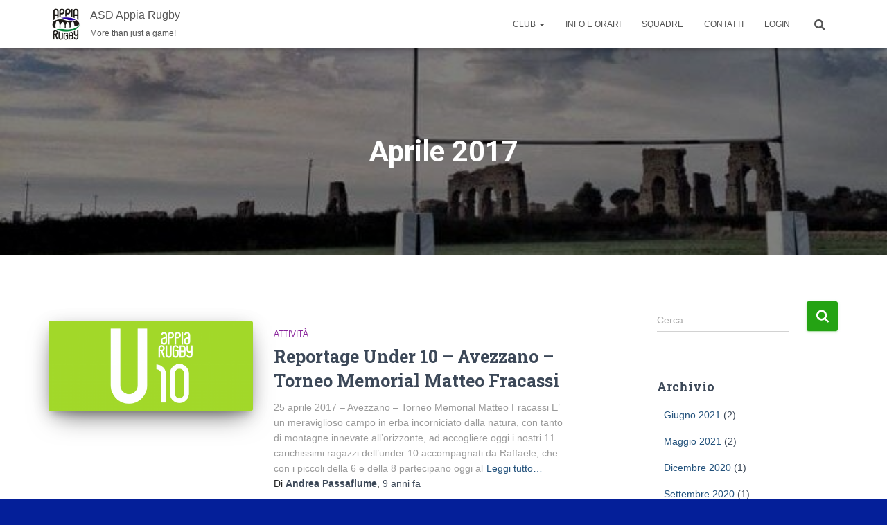

--- FILE ---
content_type: text/html; charset=UTF-8
request_url: https://www.appiarugby.it/2017/04
body_size: 17939
content:
<!DOCTYPE html>
<html lang="it-IT">

<head>
	<meta charset='UTF-8'>
	<meta name="viewport" content="width=device-width, initial-scale=1">
	<link rel="profile" href="http://gmpg.org/xfn/11">
		<meta name='robots' content='noindex, follow' />

	<!-- This site is optimized with the Yoast SEO plugin v19.0 - https://yoast.com/wordpress/plugins/seo/ -->
	<title>Aprile 2017 | ASD Appia Rugby</title>
	<meta property="og:locale" content="it_IT" />
	<meta property="og:type" content="website" />
	<meta property="og:title" content="Aprile 2017 | ASD Appia Rugby" />
	<meta property="og:url" content="https://www.appiarugby.it/2017/04" />
	<meta property="og:site_name" content="ASD Appia Rugby" />
	<meta name="twitter:card" content="summary" />
	<script type="application/ld+json" class="yoast-schema-graph">{"@context":"https://schema.org","@graph":[{"@type":"WebSite","@id":"https://www.appiarugby.it/#website","url":"https://www.appiarugby.it/","name":"ASD Appia Rugby","description":"More than just a game!","potentialAction":[{"@type":"SearchAction","target":{"@type":"EntryPoint","urlTemplate":"https://www.appiarugby.it/?s={search_term_string}"},"query-input":"required name=search_term_string"}],"inLanguage":"it-IT"},{"@type":"CollectionPage","@id":"https://www.appiarugby.it/2017/04#webpage","url":"https://www.appiarugby.it/2017/04","name":"Aprile 2017 | ASD Appia Rugby","isPartOf":{"@id":"https://www.appiarugby.it/#website"},"breadcrumb":{"@id":"https://www.appiarugby.it/2017/04#breadcrumb"},"inLanguage":"it-IT","potentialAction":[{"@type":"ReadAction","target":["https://www.appiarugby.it/2017/04"]}]},{"@type":"BreadcrumbList","@id":"https://www.appiarugby.it/2017/04#breadcrumb","itemListElement":[{"@type":"ListItem","position":1,"name":"Home","item":"https://www.appiarugby.it/"},{"@type":"ListItem","position":2,"name":"Archivi per Aprile 2017"}]}]}</script>
	<!-- / Yoast SEO plugin. -->


<link rel='dns-prefetch' href='//fonts.googleapis.com' />
<link rel='dns-prefetch' href='//s.w.org' />
<link rel="alternate" type="application/rss+xml" title="ASD Appia Rugby &raquo; Feed" href="https://www.appiarugby.it/feed" />
<link rel="alternate" type="application/rss+xml" title="ASD Appia Rugby &raquo; Feed dei commenti" href="https://www.appiarugby.it/comments/feed" />
<script type="text/javascript">
window._wpemojiSettings = {"baseUrl":"https:\/\/s.w.org\/images\/core\/emoji\/14.0.0\/72x72\/","ext":".png","svgUrl":"https:\/\/s.w.org\/images\/core\/emoji\/14.0.0\/svg\/","svgExt":".svg","source":{"concatemoji":"https:\/\/www.appiarugby.it\/wp-includes\/js\/wp-emoji-release.min.js"}};
/*! This file is auto-generated */
!function(e,a,t){var n,r,o,i=a.createElement("canvas"),p=i.getContext&&i.getContext("2d");function s(e,t){var a=String.fromCharCode,e=(p.clearRect(0,0,i.width,i.height),p.fillText(a.apply(this,e),0,0),i.toDataURL());return p.clearRect(0,0,i.width,i.height),p.fillText(a.apply(this,t),0,0),e===i.toDataURL()}function c(e){var t=a.createElement("script");t.src=e,t.defer=t.type="text/javascript",a.getElementsByTagName("head")[0].appendChild(t)}for(o=Array("flag","emoji"),t.supports={everything:!0,everythingExceptFlag:!0},r=0;r<o.length;r++)t.supports[o[r]]=function(e){if(!p||!p.fillText)return!1;switch(p.textBaseline="top",p.font="600 32px Arial",e){case"flag":return s([127987,65039,8205,9895,65039],[127987,65039,8203,9895,65039])?!1:!s([55356,56826,55356,56819],[55356,56826,8203,55356,56819])&&!s([55356,57332,56128,56423,56128,56418,56128,56421,56128,56430,56128,56423,56128,56447],[55356,57332,8203,56128,56423,8203,56128,56418,8203,56128,56421,8203,56128,56430,8203,56128,56423,8203,56128,56447]);case"emoji":return!s([129777,127995,8205,129778,127999],[129777,127995,8203,129778,127999])}return!1}(o[r]),t.supports.everything=t.supports.everything&&t.supports[o[r]],"flag"!==o[r]&&(t.supports.everythingExceptFlag=t.supports.everythingExceptFlag&&t.supports[o[r]]);t.supports.everythingExceptFlag=t.supports.everythingExceptFlag&&!t.supports.flag,t.DOMReady=!1,t.readyCallback=function(){t.DOMReady=!0},t.supports.everything||(n=function(){t.readyCallback()},a.addEventListener?(a.addEventListener("DOMContentLoaded",n,!1),e.addEventListener("load",n,!1)):(e.attachEvent("onload",n),a.attachEvent("onreadystatechange",function(){"complete"===a.readyState&&t.readyCallback()})),(e=t.source||{}).concatemoji?c(e.concatemoji):e.wpemoji&&e.twemoji&&(c(e.twemoji),c(e.wpemoji)))}(window,document,window._wpemojiSettings);
</script>
<style type="text/css">
img.wp-smiley,
img.emoji {
	display: inline !important;
	border: none !important;
	box-shadow: none !important;
	height: 1em !important;
	width: 1em !important;
	margin: 0 0.07em !important;
	vertical-align: -0.1em !important;
	background: none !important;
	padding: 0 !important;
}
</style>
	<link rel='stylesheet' id='easy-stats-style-css'  href='http://www.appiarugby.it/wp-content/plugins/easy-stats-pro/css/style.css' type='text/css' media='all' />
<link rel='stylesheet' id='easy-stats-flags-css'  href='http://www.appiarugby.it/wp-content/plugins/easy-stats-pro/css/flags.css' type='text/css' media='all' />
<link rel='stylesheet' id='jquery-ui-css'  href='http://www.appiarugby.it/wp-content/plugins/easy-stats-pro/css/jquery-ui.css' type='text/css' media='all' />
<link rel='stylesheet' id='ESAdmin-css'  href='http://www.appiarugby.it/wp-content/plugins/easy-stats-pro/ESAdmin/css/ESAdmin.css' type='text/css' media='all' />
<link rel='stylesheet' id='ESIcons-css'  href='http://www.appiarugby.it/wp-content/plugins/easy-stats-pro/ESAdmin/css/ESIcons.css' type='text/css' media='all' />
<link rel='stylesheet' id='jquery.jqplot-css'  href='http://www.appiarugby.it/wp-content/plugins/easy-stats-pro/css/jquery.jqplot.css' type='text/css' media='all' />
<link rel='stylesheet' id='wp-block-library-css'  href='https://www.appiarugby.it/wp-includes/css/dist/block-library/style.min.css' type='text/css' media='all' />
<style id='global-styles-inline-css' type='text/css'>
body{--wp--preset--color--black: #000000;--wp--preset--color--cyan-bluish-gray: #abb8c3;--wp--preset--color--white: #ffffff;--wp--preset--color--pale-pink: #f78da7;--wp--preset--color--vivid-red: #cf2e2e;--wp--preset--color--luminous-vivid-orange: #ff6900;--wp--preset--color--luminous-vivid-amber: #fcb900;--wp--preset--color--light-green-cyan: #7bdcb5;--wp--preset--color--vivid-green-cyan: #00d084;--wp--preset--color--pale-cyan-blue: #8ed1fc;--wp--preset--color--vivid-cyan-blue: #0693e3;--wp--preset--color--vivid-purple: #9b51e0;--wp--preset--color--accent: #24a313;--wp--preset--color--background-color: #041f99;--wp--preset--color--header-gradient: #1e73be;--wp--preset--gradient--vivid-cyan-blue-to-vivid-purple: linear-gradient(135deg,rgba(6,147,227,1) 0%,rgb(155,81,224) 100%);--wp--preset--gradient--light-green-cyan-to-vivid-green-cyan: linear-gradient(135deg,rgb(122,220,180) 0%,rgb(0,208,130) 100%);--wp--preset--gradient--luminous-vivid-amber-to-luminous-vivid-orange: linear-gradient(135deg,rgba(252,185,0,1) 0%,rgba(255,105,0,1) 100%);--wp--preset--gradient--luminous-vivid-orange-to-vivid-red: linear-gradient(135deg,rgba(255,105,0,1) 0%,rgb(207,46,46) 100%);--wp--preset--gradient--very-light-gray-to-cyan-bluish-gray: linear-gradient(135deg,rgb(238,238,238) 0%,rgb(169,184,195) 100%);--wp--preset--gradient--cool-to-warm-spectrum: linear-gradient(135deg,rgb(74,234,220) 0%,rgb(151,120,209) 20%,rgb(207,42,186) 40%,rgb(238,44,130) 60%,rgb(251,105,98) 80%,rgb(254,248,76) 100%);--wp--preset--gradient--blush-light-purple: linear-gradient(135deg,rgb(255,206,236) 0%,rgb(152,150,240) 100%);--wp--preset--gradient--blush-bordeaux: linear-gradient(135deg,rgb(254,205,165) 0%,rgb(254,45,45) 50%,rgb(107,0,62) 100%);--wp--preset--gradient--luminous-dusk: linear-gradient(135deg,rgb(255,203,112) 0%,rgb(199,81,192) 50%,rgb(65,88,208) 100%);--wp--preset--gradient--pale-ocean: linear-gradient(135deg,rgb(255,245,203) 0%,rgb(182,227,212) 50%,rgb(51,167,181) 100%);--wp--preset--gradient--electric-grass: linear-gradient(135deg,rgb(202,248,128) 0%,rgb(113,206,126) 100%);--wp--preset--gradient--midnight: linear-gradient(135deg,rgb(2,3,129) 0%,rgb(40,116,252) 100%);--wp--preset--duotone--dark-grayscale: url('#wp-duotone-dark-grayscale');--wp--preset--duotone--grayscale: url('#wp-duotone-grayscale');--wp--preset--duotone--purple-yellow: url('#wp-duotone-purple-yellow');--wp--preset--duotone--blue-red: url('#wp-duotone-blue-red');--wp--preset--duotone--midnight: url('#wp-duotone-midnight');--wp--preset--duotone--magenta-yellow: url('#wp-duotone-magenta-yellow');--wp--preset--duotone--purple-green: url('#wp-duotone-purple-green');--wp--preset--duotone--blue-orange: url('#wp-duotone-blue-orange');--wp--preset--font-size--small: 13px;--wp--preset--font-size--medium: 20px;--wp--preset--font-size--large: 36px;--wp--preset--font-size--x-large: 42px;}.has-black-color{color: var(--wp--preset--color--black) !important;}.has-cyan-bluish-gray-color{color: var(--wp--preset--color--cyan-bluish-gray) !important;}.has-white-color{color: var(--wp--preset--color--white) !important;}.has-pale-pink-color{color: var(--wp--preset--color--pale-pink) !important;}.has-vivid-red-color{color: var(--wp--preset--color--vivid-red) !important;}.has-luminous-vivid-orange-color{color: var(--wp--preset--color--luminous-vivid-orange) !important;}.has-luminous-vivid-amber-color{color: var(--wp--preset--color--luminous-vivid-amber) !important;}.has-light-green-cyan-color{color: var(--wp--preset--color--light-green-cyan) !important;}.has-vivid-green-cyan-color{color: var(--wp--preset--color--vivid-green-cyan) !important;}.has-pale-cyan-blue-color{color: var(--wp--preset--color--pale-cyan-blue) !important;}.has-vivid-cyan-blue-color{color: var(--wp--preset--color--vivid-cyan-blue) !important;}.has-vivid-purple-color{color: var(--wp--preset--color--vivid-purple) !important;}.has-black-background-color{background-color: var(--wp--preset--color--black) !important;}.has-cyan-bluish-gray-background-color{background-color: var(--wp--preset--color--cyan-bluish-gray) !important;}.has-white-background-color{background-color: var(--wp--preset--color--white) !important;}.has-pale-pink-background-color{background-color: var(--wp--preset--color--pale-pink) !important;}.has-vivid-red-background-color{background-color: var(--wp--preset--color--vivid-red) !important;}.has-luminous-vivid-orange-background-color{background-color: var(--wp--preset--color--luminous-vivid-orange) !important;}.has-luminous-vivid-amber-background-color{background-color: var(--wp--preset--color--luminous-vivid-amber) !important;}.has-light-green-cyan-background-color{background-color: var(--wp--preset--color--light-green-cyan) !important;}.has-vivid-green-cyan-background-color{background-color: var(--wp--preset--color--vivid-green-cyan) !important;}.has-pale-cyan-blue-background-color{background-color: var(--wp--preset--color--pale-cyan-blue) !important;}.has-vivid-cyan-blue-background-color{background-color: var(--wp--preset--color--vivid-cyan-blue) !important;}.has-vivid-purple-background-color{background-color: var(--wp--preset--color--vivid-purple) !important;}.has-black-border-color{border-color: var(--wp--preset--color--black) !important;}.has-cyan-bluish-gray-border-color{border-color: var(--wp--preset--color--cyan-bluish-gray) !important;}.has-white-border-color{border-color: var(--wp--preset--color--white) !important;}.has-pale-pink-border-color{border-color: var(--wp--preset--color--pale-pink) !important;}.has-vivid-red-border-color{border-color: var(--wp--preset--color--vivid-red) !important;}.has-luminous-vivid-orange-border-color{border-color: var(--wp--preset--color--luminous-vivid-orange) !important;}.has-luminous-vivid-amber-border-color{border-color: var(--wp--preset--color--luminous-vivid-amber) !important;}.has-light-green-cyan-border-color{border-color: var(--wp--preset--color--light-green-cyan) !important;}.has-vivid-green-cyan-border-color{border-color: var(--wp--preset--color--vivid-green-cyan) !important;}.has-pale-cyan-blue-border-color{border-color: var(--wp--preset--color--pale-cyan-blue) !important;}.has-vivid-cyan-blue-border-color{border-color: var(--wp--preset--color--vivid-cyan-blue) !important;}.has-vivid-purple-border-color{border-color: var(--wp--preset--color--vivid-purple) !important;}.has-vivid-cyan-blue-to-vivid-purple-gradient-background{background: var(--wp--preset--gradient--vivid-cyan-blue-to-vivid-purple) !important;}.has-light-green-cyan-to-vivid-green-cyan-gradient-background{background: var(--wp--preset--gradient--light-green-cyan-to-vivid-green-cyan) !important;}.has-luminous-vivid-amber-to-luminous-vivid-orange-gradient-background{background: var(--wp--preset--gradient--luminous-vivid-amber-to-luminous-vivid-orange) !important;}.has-luminous-vivid-orange-to-vivid-red-gradient-background{background: var(--wp--preset--gradient--luminous-vivid-orange-to-vivid-red) !important;}.has-very-light-gray-to-cyan-bluish-gray-gradient-background{background: var(--wp--preset--gradient--very-light-gray-to-cyan-bluish-gray) !important;}.has-cool-to-warm-spectrum-gradient-background{background: var(--wp--preset--gradient--cool-to-warm-spectrum) !important;}.has-blush-light-purple-gradient-background{background: var(--wp--preset--gradient--blush-light-purple) !important;}.has-blush-bordeaux-gradient-background{background: var(--wp--preset--gradient--blush-bordeaux) !important;}.has-luminous-dusk-gradient-background{background: var(--wp--preset--gradient--luminous-dusk) !important;}.has-pale-ocean-gradient-background{background: var(--wp--preset--gradient--pale-ocean) !important;}.has-electric-grass-gradient-background{background: var(--wp--preset--gradient--electric-grass) !important;}.has-midnight-gradient-background{background: var(--wp--preset--gradient--midnight) !important;}.has-small-font-size{font-size: var(--wp--preset--font-size--small) !important;}.has-medium-font-size{font-size: var(--wp--preset--font-size--medium) !important;}.has-large-font-size{font-size: var(--wp--preset--font-size--large) !important;}.has-x-large-font-size{font-size: var(--wp--preset--font-size--x-large) !important;}
</style>
<link rel='stylesheet' id='layerslider-css'  href='https://www.appiarugby.it/wp-content/plugins/LayerSlider/static/css/layerslider.css' type='text/css' media='all' />
<link rel='stylesheet' id='ls-google-fonts-css'  href='https://fonts.googleapis.com/css?family=Lato:100,300,regular,700,900%7COpen+Sans:300%7CIndie+Flower:regular%7COswald:300,regular,700&#038;subset=latin%2Clatin-ext' type='text/css' media='all' />
<link rel='stylesheet' id='contact-form-7-css'  href='https://www.appiarugby.it/wp-content/plugins/contact-form-7/includes/css/styles.css' type='text/css' media='all' />
<link rel='stylesheet' id='bootstrap-css'  href='https://www.appiarugby.it/wp-content/themes/hestia/assets/bootstrap/css/bootstrap.min.css' type='text/css' media='all' />
<link rel='stylesheet' id='hestia-font-sizes-css'  href='https://www.appiarugby.it/wp-content/themes/hestia/assets/css/font-sizes.min.css' type='text/css' media='all' />
<link rel='stylesheet' id='hestia_style-css'  href='https://www.appiarugby.it/wp-content/themes/hestia/style.min.css' type='text/css' media='all' />
<style id='hestia_style-inline-css' type='text/css'>
.hestia-top-bar,.hestia-top-bar .widget.widget_shopping_cart .cart_list{background-color:#363537}.hestia-top-bar .widget .label-floating input[type=search]:-webkit-autofill{-webkit-box-shadow:inset 0 0 0 9999px #363537}.hestia-top-bar,.hestia-top-bar .widget .label-floating input[type=search],.hestia-top-bar .widget.widget_search form.form-group:before,.hestia-top-bar .widget.widget_product_search form.form-group:before,.hestia-top-bar .widget.widget_shopping_cart:before{color:#fff}.hestia-top-bar .widget .label-floating input[type=search]{-webkit-text-fill-color:#fff !important}.hestia-top-bar div.widget.widget_shopping_cart:before,.hestia-top-bar .widget.widget_product_search form.form-group:before,.hestia-top-bar .widget.widget_search form.form-group:before{background-color:#fff}.hestia-top-bar a,.hestia-top-bar .top-bar-nav li a{color:#fff}.hestia-top-bar ul li a[href*="mailto:"]:before,.hestia-top-bar ul li a[href*="tel:"]:before{background-color:#fff}.hestia-top-bar a:hover,.hestia-top-bar .top-bar-nav li a:hover{color:#eee}.hestia-top-bar ul li:hover a[href*="mailto:"]:before,.hestia-top-bar ul li:hover a[href*="tel:"]:before{background-color:#eee}
:root{--hestia-primary-color:#24a313}a,.navbar .dropdown-menu li:hover>a,.navbar .dropdown-menu li:focus>a,.navbar .dropdown-menu li:active>a,.navbar .navbar-nav>li .dropdown-menu li:hover>a,body:not(.home) .navbar-default .navbar-nav>.active:not(.btn)>a,body:not(.home) .navbar-default .navbar-nav>.active:not(.btn)>a:hover,body:not(.home) .navbar-default .navbar-nav>.active:not(.btn)>a:focus,a:hover,.card-blog a.moretag:hover,.card-blog a.more-link:hover,.widget a:hover,.has-text-color.has-accent-color,p.has-text-color a{color:#24a313}.svg-text-color{fill:#24a313}.pagination span.current,.pagination span.current:focus,.pagination span.current:hover{border-color:#24a313}button,button:hover,.woocommerce .track_order button[type="submit"],.woocommerce .track_order button[type="submit"]:hover,div.wpforms-container .wpforms-form button[type=submit].wpforms-submit,div.wpforms-container .wpforms-form button[type=submit].wpforms-submit:hover,input[type="button"],input[type="button"]:hover,input[type="submit"],input[type="submit"]:hover,input#searchsubmit,.pagination span.current,.pagination span.current:focus,.pagination span.current:hover,.btn.btn-primary,.btn.btn-primary:link,.btn.btn-primary:hover,.btn.btn-primary:focus,.btn.btn-primary:active,.btn.btn-primary.active,.btn.btn-primary.active:focus,.btn.btn-primary.active:hover,.btn.btn-primary:active:hover,.btn.btn-primary:active:focus,.btn.btn-primary:active:hover,.hestia-sidebar-open.btn.btn-rose,.hestia-sidebar-close.btn.btn-rose,.hestia-sidebar-open.btn.btn-rose:hover,.hestia-sidebar-close.btn.btn-rose:hover,.hestia-sidebar-open.btn.btn-rose:focus,.hestia-sidebar-close.btn.btn-rose:focus,.label.label-primary,.hestia-work .portfolio-item:nth-child(6n+1) .label,.nav-cart .nav-cart-content .widget .buttons .button,.has-accent-background-color[class*="has-background"]{background-color:#24a313}@media(max-width:768px){.navbar-default .navbar-nav>li>a:hover,.navbar-default .navbar-nav>li>a:focus,.navbar .navbar-nav .dropdown .dropdown-menu li a:hover,.navbar .navbar-nav .dropdown .dropdown-menu li a:focus,.navbar button.navbar-toggle:hover,.navbar .navbar-nav li:hover>a i{color:#24a313}}body:not(.woocommerce-page) button:not([class^="fl-"]):not(.hestia-scroll-to-top):not(.navbar-toggle):not(.close),body:not(.woocommerce-page) .button:not([class^="fl-"]):not(hestia-scroll-to-top):not(.navbar-toggle):not(.add_to_cart_button):not(.product_type_grouped):not(.product_type_external),div.wpforms-container .wpforms-form button[type=submit].wpforms-submit,input[type="submit"],input[type="button"],.btn.btn-primary,.widget_product_search button[type="submit"],.hestia-sidebar-open.btn.btn-rose,.hestia-sidebar-close.btn.btn-rose,.everest-forms button[type=submit].everest-forms-submit-button{-webkit-box-shadow:0 2px 2px 0 rgba(36,163,19,0.14),0 3px 1px -2px rgba(36,163,19,0.2),0 1px 5px 0 rgba(36,163,19,0.12);box-shadow:0 2px 2px 0 rgba(36,163,19,0.14),0 3px 1px -2px rgba(36,163,19,0.2),0 1px 5px 0 rgba(36,163,19,0.12)}.card .header-primary,.card .content-primary,.everest-forms button[type=submit].everest-forms-submit-button{background:#24a313}body:not(.woocommerce-page) .button:not([class^="fl-"]):not(.hestia-scroll-to-top):not(.navbar-toggle):not(.add_to_cart_button):hover,body:not(.woocommerce-page) button:not([class^="fl-"]):not(.hestia-scroll-to-top):not(.navbar-toggle):not(.close):hover,div.wpforms-container .wpforms-form button[type=submit].wpforms-submit:hover,input[type="submit"]:hover,input[type="button"]:hover,input#searchsubmit:hover,.widget_product_search button[type="submit"]:hover,.pagination span.current,.btn.btn-primary:hover,.btn.btn-primary:focus,.btn.btn-primary:active,.btn.btn-primary.active,.btn.btn-primary:active:focus,.btn.btn-primary:active:hover,.hestia-sidebar-open.btn.btn-rose:hover,.hestia-sidebar-close.btn.btn-rose:hover,.pagination span.current:hover,.everest-forms button[type=submit].everest-forms-submit-button:hover,.everest-forms button[type=submit].everest-forms-submit-button:focus,.everest-forms button[type=submit].everest-forms-submit-button:active{-webkit-box-shadow:0 14px 26px -12px rgba(36,163,19,0.42),0 4px 23px 0 rgba(0,0,0,0.12),0 8px 10px -5px rgba(36,163,19,0.2);box-shadow:0 14px 26px -12px rgba(36,163,19,0.42),0 4px 23px 0 rgba(0,0,0,0.12),0 8px 10px -5px rgba(36,163,19,0.2);color:#fff}.form-group.is-focused .form-control{background-image:-webkit-gradient(linear,left top,left bottom,from(#24a313),to(#24a313)),-webkit-gradient(linear,left top,left bottom,from(#d2d2d2),to(#d2d2d2));background-image:-webkit-linear-gradient(linear,left top,left bottom,from(#24a313),to(#24a313)),-webkit-linear-gradient(linear,left top,left bottom,from(#d2d2d2),to(#d2d2d2));background-image:linear-gradient(linear,left top,left bottom,from(#24a313),to(#24a313)),linear-gradient(linear,left top,left bottom,from(#d2d2d2),to(#d2d2d2))}.navbar:not(.navbar-transparent) li:not(.btn):hover>a,.navbar li.on-section:not(.btn)>a,.navbar.full-screen-menu.navbar-transparent li:not(.btn):hover>a,.navbar.full-screen-menu .navbar-toggle:hover,.navbar:not(.navbar-transparent) .nav-cart:hover,.navbar:not(.navbar-transparent) .hestia-toggle-search:hover{color:#24a313}.header-filter-gradient{background:linear-gradient(45deg,rgba(30,115,190,1) 0,rgb(96,143,169) 100%)}.has-text-color.has-header-gradient-color{color:#1e73be}.has-header-gradient-background-color[class*="has-background"]{background-color:#1e73be}.has-text-color.has-background-color-color{color:#041f99}.has-background-color-background-color[class*="has-background"]{background-color:#041f99}
.btn.btn-primary:not(.colored-button):not(.btn-left):not(.btn-right):not(.btn-just-icon):not(.menu-item),input[type="submit"]:not(.search-submit),body:not(.woocommerce-account) .woocommerce .button.woocommerce-Button,.woocommerce .product button.button,.woocommerce .product button.button.alt,.woocommerce .product #respond input#submit,.woocommerce-cart .blog-post .woocommerce .cart-collaterals .cart_totals .checkout-button,.woocommerce-checkout #payment #place_order,.woocommerce-account.woocommerce-page button.button,.woocommerce .track_order button[type="submit"],.nav-cart .nav-cart-content .widget .buttons .button,.woocommerce a.button.wc-backward,body.woocommerce .wccm-catalog-item a.button,body.woocommerce a.wccm-button.button,form.woocommerce-form-coupon button.button,div.wpforms-container .wpforms-form button[type=submit].wpforms-submit,div.woocommerce a.button.alt,div.woocommerce table.my_account_orders .button,.btn.colored-button,.btn.btn-left,.btn.btn-right,.btn:not(.colored-button):not(.btn-left):not(.btn-right):not(.btn-just-icon):not(.menu-item):not(.hestia-sidebar-open):not(.hestia-sidebar-close){padding-top:15px;padding-bottom:15px;padding-left:33px;padding-right:33px}
:root{--hestia-button-border-radius:3px}.btn.btn-primary:not(.colored-button):not(.btn-left):not(.btn-right):not(.btn-just-icon):not(.menu-item),input[type="submit"]:not(.search-submit),body:not(.woocommerce-account) .woocommerce .button.woocommerce-Button,.woocommerce .product button.button,.woocommerce .product button.button.alt,.woocommerce .product #respond input#submit,.woocommerce-cart .blog-post .woocommerce .cart-collaterals .cart_totals .checkout-button,.woocommerce-checkout #payment #place_order,.woocommerce-account.woocommerce-page button.button,.woocommerce .track_order button[type="submit"],.nav-cart .nav-cart-content .widget .buttons .button,.woocommerce a.button.wc-backward,body.woocommerce .wccm-catalog-item a.button,body.woocommerce a.wccm-button.button,form.woocommerce-form-coupon button.button,div.wpforms-container .wpforms-form button[type=submit].wpforms-submit,div.woocommerce a.button.alt,div.woocommerce table.my_account_orders .button,input[type="submit"].search-submit,.hestia-view-cart-wrapper .added_to_cart.wc-forward,.woocommerce-product-search button,.woocommerce-cart .actions .button,#secondary div[id^=woocommerce_price_filter] .button,.woocommerce div[id^=woocommerce_widget_cart].widget .buttons .button,.searchform input[type=submit],.searchform button,.search-form:not(.media-toolbar-primary) input[type=submit],.search-form:not(.media-toolbar-primary) button,.woocommerce-product-search input[type=submit],.btn.colored-button,.btn.btn-left,.btn.btn-right,.btn:not(.colored-button):not(.btn-left):not(.btn-right):not(.btn-just-icon):not(.menu-item):not(.hestia-sidebar-open):not(.hestia-sidebar-close){border-radius:3px}
body,ul,.tooltip-inner{font-family:Arial,Helvetica,sans-serif}
@media(min-width:769px){.page-header.header-small .hestia-title,.page-header.header-small .title,h1.hestia-title.title-in-content,.main article.section .has-title-font-size{font-size:42px}}
</style>
<link rel='stylesheet' id='hestia_fonts-css'  href='https://fonts.googleapis.com/css?family=Roboto%3A300%2C400%2C500%2C700%7CRoboto+Slab%3A400%2C700&#038;subset=latin%2Clatin-ext&#038;ver=3.2.2' type='text/css' media='all' />
<link rel='stylesheet' id='js_composer_front-css'  href='https://www.appiarugby.it/wp-content/plugins/js_composer/assets/css/js_composer.min.css' type='text/css' media='all' />
<link rel='stylesheet' id='essb_cache_static-167ce32435e7136e6e51632620bee3c5-css'  href='https://www.appiarugby.it/wp-content/uploads/essb_cache_static/167ce32435e7136e6e51632620bee3c5.css' type='text/css' media='all' />
<script type='text/javascript' src='https://www.appiarugby.it/wp-includes/js/jquery/jquery.min.js' id='jquery-core-js'></script>
<script type='text/javascript' src='https://www.appiarugby.it/wp-includes/js/jquery/jquery-migrate.min.js' id='jquery-migrate-js'></script>
<script type='text/javascript' id='easy-stats-js-js-extra'>
/* <![CDATA[ */
var es_ajax = {"es_ajaxurl":"https:\/\/www.appiarugby.it\/wp-admin\/admin-ajax.php"};
/* ]]> */
</script>
<script type='text/javascript' src='https://www.appiarugby.it/wp-content/plugins/easy-stats-pro/js/scripts.js' id='easy-stats-js-js'></script>
<script type='text/javascript' src='https://www.appiarugby.it/wp-content/plugins/easy-stats-pro/ESAdmin/js/ESAdmin.js' id='ESAdmin-js'></script>
<script type='text/javascript' src='https://www.appiarugby.it/wp-content/plugins/easy-stats-pro/js/jquery.jqplot.min.js' id='jquery.jqplot.min-js'></script>
<script type='text/javascript' src='https://www.appiarugby.it/wp-content/plugins/easy-stats-pro/js/jqplot.pieRenderer.min.js' id='jqplot.pieRenderer.min-js'></script>
<script type='text/javascript' src='https://www.appiarugby.it/wp-content/plugins/easy-stats-pro/js/jqplot.highlighter.min.js' id='jqplot.highlighter.min-js'></script>
<script type='text/javascript' src='https://www.appiarugby.it/wp-content/plugins/easy-stats-pro/js/jqplot.enhancedLegendRenderer.min.js' id='jqplot.enhancedLegendRenderer.min-js'></script>
<script type='text/javascript' src='https://www.appiarugby.it/wp-content/plugins/easy-stats-pro/js/jqplot.dateAxisRenderer.min.js' id='jqplot.dateAxisRenderer.min-js'></script>
<script type='text/javascript' src='https://www.appiarugby.it/wp-content/plugins/easy-stats-pro/js/jqplot.canvasTextRenderer.min.js' id='jqplot.canvasTextRenderer.min-js'></script>
<script type='text/javascript' src='https://www.appiarugby.it/wp-content/plugins/easy-stats-pro/js/jqplot.canvasAxisTickRenderer.min.js' id='jqplot.canvasAxisTickRenderer.min-js'></script>
<script type='text/javascript' src='https://www.appiarugby.it/wp-content/plugins/easy-stats-pro/js/jqplot.canvasAxisLabelRenderer.min.js' id='jqplot.canvasAxisLabelRenderer.min-js'></script>
<script type='text/javascript' src='https://www.appiarugby.it/wp-content/plugins/LayerSlider/static/js/greensock.js' id='greensock-js'></script>
<script type='text/javascript' id='layerslider-js-extra'>
/* <![CDATA[ */
var LS_Meta = {"v":"5.6.6"};
/* ]]> */
</script>
<script type='text/javascript' src='https://www.appiarugby.it/wp-content/plugins/LayerSlider/static/js/layerslider.kreaturamedia.jquery.js' id='layerslider-js'></script>
<script type='text/javascript' src='https://www.appiarugby.it/wp-content/plugins/LayerSlider/static/js/layerslider.transitions.js' id='layerslider-transitions-js'></script>
<link rel="https://api.w.org/" href="https://www.appiarugby.it/wp-json/" /><link rel="EditURI" type="application/rsd+xml" title="RSD" href="https://www.appiarugby.it/xmlrpc.php?rsd" />
<link rel="wlwmanifest" type="application/wlwmanifest+xml" href="https://www.appiarugby.it/wp-includes/wlwmanifest.xml" /> 
<meta name="generator" content="WordPress 6.0.11" />
			<script>
		var exdate=new Date();
		exdate.setDate(exdate.getDate() + 365);    
		var screen_width =  screen.width +"x"+ screen.height;  
		var c_value=screen_width + "; expires="+exdate.toUTCString()+"; path=/";
		document.cookie= 'es_screensize=' + c_value;
			
			
			</script>
            
            					<script>
					document.cookie="es_page_3bd3815442f892a2fde17e8beb199d57=yes";
					</script>
					
										<script>
						var exdate=new Date();
						exdate.setDate(exdate.getDate() + 365);    
						es_landing = 1;
						var c_value=es_landing + "; expires="+exdate.toUTCString()+"; path=/";
						document.cookie= 'es_landing=' + c_value;
					
					</script>
					
					<style type="text/css">.essb_links_list li.essb_totalcount_item .essb_t_l_big .essb_t_nb:after, .essb_links_list li.essb_totalcount_item .essb_t_r_big .essb_t_nb:after { color: #777777;content: "shares";display: block;font-size: 11px;font-weight: normal;text-align: center;text-transform: uppercase;margin-top: -5px; } .essb_links_list li.essb_totalcount_item .essb_t_l_big, .essb_links_list li.essb_totalcount_item .essb_t_r_big { text-align: center; } .essb_displayed_sidebar .essb_links_list li.essb_totalcount_item .essb_t_l_big .essb_t_nb:after, .essb_displayed_sidebar .essb_links_list li.essb_totalcount_item .essb_t_r_big .essb_t_nb:after { margin-top: 0px; } .essb_displayed_sidebar_right .essb_links_list li.essb_totalcount_item .essb_t_l_big .essb_t_nb:after, .essb_displayed_sidebar_right .essb_links_list li.essb_totalcount_item .essb_t_r_big .essb_t_nb:after { margin-top: 0px; } .essb_totalcount_item_before, .essb_totalcount_item_after { display: block !important; } .essb_totalcount_item_before .essb_totalcount, .essb_totalcount_item_after .essb_totalcount { border: 0px !important; } .essb_counter_insidebeforename { margin-right: 5px; font-weight: bold; } .essb_width_columns_1 li { width: 100%; } .essb_width_columns_1 li a { width: 92%; } .essb_width_columns_2 li { width: 49%; } .essb_width_columns_2 li a { width: 86%; } .essb_width_columns_3 li { width: 32%; } .essb_width_columns_3 li a { width: 80%; } .essb_width_columns_4 li { width: 24%; } .essb_width_columns_4 li a { width: 70%; } .essb_width_columns_5 li { width: 19.5%; } .essb_width_columns_5 li a { width: 60%; } .essb_links li.essb_totalcount_item_before, .essb_width_columns_1 li.essb_totalcount_item_after { width: 100%; text-align: left; } .essb_network_align_center a { text-align: center; } .essb_network_align_right .essb_network_name { float: right;}</style>
<script type="text/javascript">var essb_settings = {"ajax_url":"https:\/\/www.appiarugby.it\/wp-admin\/admin-ajax.php","essb3_nonce":"d131985281","essb3_plugin_url":"https:\/\/www.appiarugby.it\/wp-content\/plugins\/easy-social-share-buttons3","essb3_facebook_total":true,"essb3_admin_ajax":false,"essb3_internal_counter":false,"essb3_stats":false,"essb3_ga":false,"essb3_ga_mode":"simple","essb3_counter_button_min":0,"essb3_counter_total_min":0,"blog_url":"https:\/\/www.appiarugby.it\/","ajax_type":"wp"};</script><meta name="generator" content="Powered by Visual Composer - drag and drop page builder for WordPress."/>
<!--[if lte IE 9]><link rel="stylesheet" type="text/css" href="https://www.appiarugby.it/wp-content/plugins/js_composer/assets/css/vc_lte_ie9.min.css" media="screen"><![endif]--><!--[if IE  8]><link rel="stylesheet" type="text/css" href="https://www.appiarugby.it/wp-content/plugins/js_composer/assets/css/vc-ie8.min.css" media="screen"><![endif]--><style type="text/css" id="custom-background-css">
body.custom-background { background-color: #041f99; background-image: url("https://www.appiarugby.it/wp-content/uploads/2024/10/cropped-FB_IMG_1689684691086-1.jpg"); background-position: left top; background-size: auto; background-repeat: repeat; background-attachment: scroll; }
</style>
	<link rel="icon" href="https://www.appiarugby.it/wp-content/uploads/2024/10/FB_IMG_1689684686134-150x150.jpeg" sizes="32x32" />
<link rel="icon" href="https://www.appiarugby.it/wp-content/uploads/2024/10/FB_IMG_1689684686134-300x300.jpeg" sizes="192x192" />
<link rel="apple-touch-icon" href="https://www.appiarugby.it/wp-content/uploads/2024/10/FB_IMG_1689684686134-300x300.jpeg" />
<meta name="msapplication-TileImage" content="https://www.appiarugby.it/wp-content/uploads/2024/10/FB_IMG_1689684686134-300x300.jpeg" />
<noscript><style type="text/css"> .wpb_animate_when_almost_visible { opacity: 1; }</style></noscript></head>

<body class="archive date custom-background wp-custom-logo header-layout-default wpb-js-composer js-comp-ver-4.11.2.1 vc_responsive">
	<svg xmlns="http://www.w3.org/2000/svg" viewBox="0 0 0 0" width="0" height="0" focusable="false" role="none" style="visibility: hidden; position: absolute; left: -9999px; overflow: hidden;" ><defs><filter id="wp-duotone-dark-grayscale"><feColorMatrix color-interpolation-filters="sRGB" type="matrix" values=" .299 .587 .114 0 0 .299 .587 .114 0 0 .299 .587 .114 0 0 .299 .587 .114 0 0 " /><feComponentTransfer color-interpolation-filters="sRGB" ><feFuncR type="table" tableValues="0 0.49803921568627" /><feFuncG type="table" tableValues="0 0.49803921568627" /><feFuncB type="table" tableValues="0 0.49803921568627" /><feFuncA type="table" tableValues="1 1" /></feComponentTransfer><feComposite in2="SourceGraphic" operator="in" /></filter></defs></svg><svg xmlns="http://www.w3.org/2000/svg" viewBox="0 0 0 0" width="0" height="0" focusable="false" role="none" style="visibility: hidden; position: absolute; left: -9999px; overflow: hidden;" ><defs><filter id="wp-duotone-grayscale"><feColorMatrix color-interpolation-filters="sRGB" type="matrix" values=" .299 .587 .114 0 0 .299 .587 .114 0 0 .299 .587 .114 0 0 .299 .587 .114 0 0 " /><feComponentTransfer color-interpolation-filters="sRGB" ><feFuncR type="table" tableValues="0 1" /><feFuncG type="table" tableValues="0 1" /><feFuncB type="table" tableValues="0 1" /><feFuncA type="table" tableValues="1 1" /></feComponentTransfer><feComposite in2="SourceGraphic" operator="in" /></filter></defs></svg><svg xmlns="http://www.w3.org/2000/svg" viewBox="0 0 0 0" width="0" height="0" focusable="false" role="none" style="visibility: hidden; position: absolute; left: -9999px; overflow: hidden;" ><defs><filter id="wp-duotone-purple-yellow"><feColorMatrix color-interpolation-filters="sRGB" type="matrix" values=" .299 .587 .114 0 0 .299 .587 .114 0 0 .299 .587 .114 0 0 .299 .587 .114 0 0 " /><feComponentTransfer color-interpolation-filters="sRGB" ><feFuncR type="table" tableValues="0.54901960784314 0.98823529411765" /><feFuncG type="table" tableValues="0 1" /><feFuncB type="table" tableValues="0.71764705882353 0.25490196078431" /><feFuncA type="table" tableValues="1 1" /></feComponentTransfer><feComposite in2="SourceGraphic" operator="in" /></filter></defs></svg><svg xmlns="http://www.w3.org/2000/svg" viewBox="0 0 0 0" width="0" height="0" focusable="false" role="none" style="visibility: hidden; position: absolute; left: -9999px; overflow: hidden;" ><defs><filter id="wp-duotone-blue-red"><feColorMatrix color-interpolation-filters="sRGB" type="matrix" values=" .299 .587 .114 0 0 .299 .587 .114 0 0 .299 .587 .114 0 0 .299 .587 .114 0 0 " /><feComponentTransfer color-interpolation-filters="sRGB" ><feFuncR type="table" tableValues="0 1" /><feFuncG type="table" tableValues="0 0.27843137254902" /><feFuncB type="table" tableValues="0.5921568627451 0.27843137254902" /><feFuncA type="table" tableValues="1 1" /></feComponentTransfer><feComposite in2="SourceGraphic" operator="in" /></filter></defs></svg><svg xmlns="http://www.w3.org/2000/svg" viewBox="0 0 0 0" width="0" height="0" focusable="false" role="none" style="visibility: hidden; position: absolute; left: -9999px; overflow: hidden;" ><defs><filter id="wp-duotone-midnight"><feColorMatrix color-interpolation-filters="sRGB" type="matrix" values=" .299 .587 .114 0 0 .299 .587 .114 0 0 .299 .587 .114 0 0 .299 .587 .114 0 0 " /><feComponentTransfer color-interpolation-filters="sRGB" ><feFuncR type="table" tableValues="0 0" /><feFuncG type="table" tableValues="0 0.64705882352941" /><feFuncB type="table" tableValues="0 1" /><feFuncA type="table" tableValues="1 1" /></feComponentTransfer><feComposite in2="SourceGraphic" operator="in" /></filter></defs></svg><svg xmlns="http://www.w3.org/2000/svg" viewBox="0 0 0 0" width="0" height="0" focusable="false" role="none" style="visibility: hidden; position: absolute; left: -9999px; overflow: hidden;" ><defs><filter id="wp-duotone-magenta-yellow"><feColorMatrix color-interpolation-filters="sRGB" type="matrix" values=" .299 .587 .114 0 0 .299 .587 .114 0 0 .299 .587 .114 0 0 .299 .587 .114 0 0 " /><feComponentTransfer color-interpolation-filters="sRGB" ><feFuncR type="table" tableValues="0.78039215686275 1" /><feFuncG type="table" tableValues="0 0.94901960784314" /><feFuncB type="table" tableValues="0.35294117647059 0.47058823529412" /><feFuncA type="table" tableValues="1 1" /></feComponentTransfer><feComposite in2="SourceGraphic" operator="in" /></filter></defs></svg><svg xmlns="http://www.w3.org/2000/svg" viewBox="0 0 0 0" width="0" height="0" focusable="false" role="none" style="visibility: hidden; position: absolute; left: -9999px; overflow: hidden;" ><defs><filter id="wp-duotone-purple-green"><feColorMatrix color-interpolation-filters="sRGB" type="matrix" values=" .299 .587 .114 0 0 .299 .587 .114 0 0 .299 .587 .114 0 0 .299 .587 .114 0 0 " /><feComponentTransfer color-interpolation-filters="sRGB" ><feFuncR type="table" tableValues="0.65098039215686 0.40392156862745" /><feFuncG type="table" tableValues="0 1" /><feFuncB type="table" tableValues="0.44705882352941 0.4" /><feFuncA type="table" tableValues="1 1" /></feComponentTransfer><feComposite in2="SourceGraphic" operator="in" /></filter></defs></svg><svg xmlns="http://www.w3.org/2000/svg" viewBox="0 0 0 0" width="0" height="0" focusable="false" role="none" style="visibility: hidden; position: absolute; left: -9999px; overflow: hidden;" ><defs><filter id="wp-duotone-blue-orange"><feColorMatrix color-interpolation-filters="sRGB" type="matrix" values=" .299 .587 .114 0 0 .299 .587 .114 0 0 .299 .587 .114 0 0 .299 .587 .114 0 0 " /><feComponentTransfer color-interpolation-filters="sRGB" ><feFuncR type="table" tableValues="0.098039215686275 1" /><feFuncG type="table" tableValues="0 0.66274509803922" /><feFuncB type="table" tableValues="0.84705882352941 0.41960784313725" /><feFuncA type="table" tableValues="1 1" /></feComponentTransfer><feComposite in2="SourceGraphic" operator="in" /></filter></defs></svg>	<div class="wrapper  default ">
		<header class="header ">
			<div style="display: none"></div>		<nav class="navbar navbar-default  hestia_left navbar-not-transparent navbar-fixed-top">
						<div class="container">
						<div class="navbar-header">
			<div class="title-logo-wrapper">
				<a class="navbar-brand" href="https://www.appiarugby.it/"
						title="ASD Appia Rugby">
					<div class="hestia-title-with-logo hestia-text-right"><div class="hestia-logo"><img  src="https://www.appiarugby.it/wp-content/uploads/2024/10/FB_IMG_1689684686134.jpeg" alt="ASD Appia Rugby" width="360" height="360"></div><div class="hestia-title-tagline-wrap"><div class="site-title">ASD Appia Rugby</div><small>More than just a game!</small></div></div></a>
			</div>
								<div class="navbar-toggle-wrapper">
						<button type="button" class="navbar-toggle" data-toggle="collapse" data-target="#main-navigation">
								<span class="icon-bar"></span><span class="icon-bar"></span><span class="icon-bar"></span>				<span class="sr-only">Navigazione toggle</span>
			</button>
					</div>
				</div>
		<div id="main-navigation" class="collapse navbar-collapse"><ul id="menu-appia2024" class="nav navbar-nav"><li id="menu-item-8833" class="menu-item menu-item-type-post_type menu-item-object-page menu-item-has-children menu-item-8833 dropdown"><a title="Club" href="https://www.appiarugby.it/appia-rugby-roma" class="dropdown-toggle">Club <span class="caret-wrap"><span class="caret"><svg aria-hidden="true" focusable="false" data-prefix="fas" data-icon="chevron-down" class="svg-inline--fa fa-chevron-down fa-w-14" role="img" xmlns="http://www.w3.org/2000/svg" viewBox="0 0 448 512"><path d="M207.029 381.476L12.686 187.132c-9.373-9.373-9.373-24.569 0-33.941l22.667-22.667c9.357-9.357 24.522-9.375 33.901-.04L224 284.505l154.745-154.021c9.379-9.335 24.544-9.317 33.901.04l22.667 22.667c9.373 9.373 9.373 24.569 0 33.941L240.971 381.476c-9.373 9.372-24.569 9.372-33.942 0z"></path></svg></span></span></a>
<ul role="menu" class="dropdown-menu">
	<li id="menu-item-8892" class="menu-item menu-item-type-post_type menu-item-object-page menu-item-8892"><a title="Chi Siamo" href="https://www.appiarugby.it/squadre/appia-rugby-under-8">Chi Siamo</a></li>
	<li id="menu-item-8891" class="menu-item menu-item-type-post_type menu-item-object-page menu-item-8891"><a title="Organigramma" href="https://www.appiarugby.it/squadre/appia-rugby-under-10">Organigramma</a></li>
	<li id="menu-item-8849" class="menu-item menu-item-type-post_type menu-item-object-page menu-item-8849"><a title="Codice Etico" href="https://www.appiarugby.it/appia-rugby-roma-codice-etico">Codice Etico</a></li>
</ul>
</li>
<li id="menu-item-8834" class="menu-item menu-item-type-post_type menu-item-object-page menu-item-8834"><a title="Info e Orari" href="https://www.appiarugby.it/attivita">Info e Orari</a></li>
<li id="menu-item-8881" class="menu-item menu-item-type-post_type menu-item-object-page menu-item-8881"><a title="Squadre" href="https://www.appiarugby.it/squadre/appia-rugby-under-12">Squadre</a></li>
<li id="menu-item-8850" class="menu-item menu-item-type-post_type menu-item-object-page menu-item-8850"><a title="Contatti" href="https://www.appiarugby.it/contatti-appia-rugby-roma">Contatti</a></li>
<li id="menu-item-8848" class="menu-item menu-item-type-custom menu-item-object-custom menu-item-8848"><a title="Login" href="https://www.appiarugby.it/wp-login.php" class=" palo-modal-login-trigger" data-palo-modal="https://www.appiarugby.it/wp-login.php?palo-login=1">Login</a></li>
<li class="hestia-search-in-menu"><div class="hestia-nav-search"><form role="search" method="get" class="search-form" action="https://www.appiarugby.it/">
				<label>
					<span class="screen-reader-text">Ricerca per:</span>
					<input type="search" class="search-field" placeholder="Cerca &hellip;" value="" name="s" />
				</label>
				<input type="submit" class="search-submit" value="Cerca" />
			</form></div><a class="hestia-toggle-search"><svg xmlns="http://www.w3.org/2000/svg" viewBox="0 0 512 512" width="16" height="16"><path d="M505 442.7L405.3 343c-4.5-4.5-10.6-7-17-7H372c27.6-35.3 44-79.7 44-128C416 93.1 322.9 0 208 0S0 93.1 0 208s93.1 208 208 208c48.3 0 92.7-16.4 128-44v16.3c0 6.4 2.5 12.5 7 17l99.7 99.7c9.4 9.4 24.6 9.4 33.9 0l28.3-28.3c9.4-9.4 9.4-24.6.1-34zM208 336c-70.7 0-128-57.2-128-128 0-70.7 57.2-128 128-128 70.7 0 128 57.2 128 128 0 70.7-57.2 128-128 128z"></path></svg></a></li></ul></div>			</div>
					</nav>
				</header>
<div id="primary" class=" page-header header-small" data-parallax="active" ><div class="container"><div class="row"><div class="col-md-10 col-md-offset-1 text-center"><h1 class="hestia-title">Aprile 2017</h1></div></div></div><div class="header-filter" style="background-image: url(https://www.appiarugby.it/wp-content/uploads/2024/10/cropped-FB_IMG_1689684691086-1.jpg);"></div></div>
<div class="main ">
	<div class="hestia-blogs" data-layout="sidebar-right">
		<div class="container">
			<div class="row">
								<div class="col-md-8 archive-post-wrap">
					<article 
		id="post-6504" 
		class="card card-blog card-plain post-6504 post type-post status-publish format-standard has-post-thumbnail hentry category-attivita category-news tag-attivita tag-minirugby tag-news tag-raggruppamento-u10 tag-stagione tag-torneo tag-u10"><div class="row "><div class="col-ms-5 col-sm-5"><div class="card-image"><a href="https://www.appiarugby.it/reportage-under-10-avezzano-torneo-memorial-matteo-fracassi" title="Reportage Under 10 &#8211; Avezzano – Torneo Memorial Matteo Fracassi"><img width="360" height="160" src="https://www.appiarugby.it/wp-content/uploads/2015/09/NewsUnder10.png" class="attachment-hestia-blog size-hestia-blog wp-post-image" alt="Appia Rugby News Under 10" srcset="https://www.appiarugby.it/wp-content/uploads/2015/09/NewsUnder10.png 1170w, https://www.appiarugby.it/wp-content/uploads/2015/09/NewsUnder10-300x133.png 300w, https://www.appiarugby.it/wp-content/uploads/2015/09/NewsUnder10-1024x455.png 1024w" sizes="(max-width: 360px) 100vw, 360px" /></a></div></div><div class= "col-ms-7 col-sm-7"><span class="category text-info"><a href="https://www.appiarugby.it/category/attivita" title="Visualizza tutti gli articoli in Attività"  rel="tag">Attività</a> </span><h2 class="card-title entry-title"><a href="https://www.appiarugby.it/reportage-under-10-avezzano-torneo-memorial-matteo-fracassi" title="Reportage Under 10 &#8211; Avezzano – Torneo Memorial Matteo Fracassi" rel="bookmark">Reportage Under 10 &#8211; Avezzano – Torneo Memorial Matteo Fracassi</a></h2><div class="card-description entry-summary ">25 aprile 2017 – Avezzano – Torneo Memorial Matteo Fracassi E’ un meraviglioso campo in erba incorniciato dalla natura, con tanto di montagne innevate all’orizzonte, ad accogliere oggi i nostri 11 carichissimi ragazzi dell’under 10 accompagnati da Raffaele, che con i piccoli della 6 e della 8 partecipano oggi al<a class="moretag" href="https://www.appiarugby.it/reportage-under-10-avezzano-torneo-memorial-matteo-fracassi"> Leggi tutto&hellip;</a></div><div class="posted-by vcard author">Di <a href="https://www.appiarugby.it/author/andrea-passafiume" title="Andrea Passafiume" class="url"><b class="author-name fn">Andrea Passafiume</b></a>, <a href="https://www.appiarugby.it/reportage-under-10-avezzano-torneo-memorial-matteo-fracassi"><time class="entry-date published" datetime="2017-04-27T13:54:49+02:00" content="2017-04-27">9 anni</time><time class="updated hestia-hidden" datetime="2017-04-27T14:00:00+02:00">27 Aprile 2017</time> fa </a></div></div></div></article><article 
		id="post-6495" 
		class="card card-blog card-plain post-6495 post type-post status-publish format-standard has-post-thumbnail hentry category-allenamenti category-news tag-attivita tag-minirugby tag-news tag-raggruppamento-u12 tag-stagione tag-u12"><div class="row "><div class="col-ms-5 col-sm-5"><div class="card-image"><a href="https://www.appiarugby.it/reportage-under-12-nuovo-salario-23-aprile-2017" title="Reportage Under 12 &#8211; Nuovo Salario 23 aprile 2017"><img width="360" height="160" src="https://www.appiarugby.it/wp-content/uploads/2015/09/NewsUnder12.png" class="attachment-hestia-blog size-hestia-blog wp-post-image" alt="Appia Rugby News Under 12" loading="lazy" srcset="https://www.appiarugby.it/wp-content/uploads/2015/09/NewsUnder12.png 1170w, https://www.appiarugby.it/wp-content/uploads/2015/09/NewsUnder12-300x133.png 300w, https://www.appiarugby.it/wp-content/uploads/2015/09/NewsUnder12-1024x455.png 1024w" sizes="(max-width: 360px) 100vw, 360px" /></a></div></div><div class= "col-ms-7 col-sm-7"><span class="category text-info"><a href="https://www.appiarugby.it/category/allenamenti" title="Visualizza tutti gli articoli in Allenamenti"  rel="tag">Allenamenti</a> </span><h2 class="card-title entry-title"><a href="https://www.appiarugby.it/reportage-under-12-nuovo-salario-23-aprile-2017" title="Reportage Under 12 &#8211; Nuovo Salario 23 aprile 2017" rel="bookmark">Reportage Under 12 &#8211; Nuovo Salario 23 aprile 2017</a></h2><div class="card-description entry-summary ">Domenica 23 aprile 2017 – Nuovo Salario Rugby Prima di tutto le cose importanti: AUGURI VALERIOOO per i tuoi 12 anni che da vero rugbista festeggi in campo con i compagni di squadra. Sono 17 i ragazzi presenti oggi al raggruppamento presso il Nuovo Salario Rugby, 17 atleti che si<a class="moretag" href="https://www.appiarugby.it/reportage-under-12-nuovo-salario-23-aprile-2017"> Leggi tutto&hellip;</a></div><div class="posted-by vcard author">Di <a href="https://www.appiarugby.it/author/andrea-passafiume" title="Andrea Passafiume" class="url"><b class="author-name fn">Andrea Passafiume</b></a>, <a href="https://www.appiarugby.it/reportage-under-12-nuovo-salario-23-aprile-2017"><time class="entry-date published" datetime="2017-04-27T13:32:46+02:00" content="2017-04-27">9 anni</time> fa </a></div></div></div></article><article 
		id="post-6488" 
		class="card card-blog card-plain post-6488 post type-post status-publish format-standard has-post-thumbnail hentry category-attivita category-news tag-attivita tag-news tag-stagione tag-u18"><div class="row "><div class="col-ms-5 col-sm-5"><div class="card-image"><a href="https://www.appiarugby.it/reportage-under-18-s-s-lazio-rugby-1927-appia-rugby-roma-2000" title="Reportage Under 18 &#8211; S.S. Lazio Rugby 1927 &#8211; Appia Rugby Roma 2000"><img width="360" height="160" src="https://www.appiarugby.it/wp-content/uploads/2015/09/NewsUnder18.png" class="attachment-hestia-blog size-hestia-blog wp-post-image" alt="Appia Rugby News Under18" loading="lazy" srcset="https://www.appiarugby.it/wp-content/uploads/2015/09/NewsUnder18.png 1170w, https://www.appiarugby.it/wp-content/uploads/2015/09/NewsUnder18-300x133.png 300w, https://www.appiarugby.it/wp-content/uploads/2015/09/NewsUnder18-1024x455.png 1024w" sizes="(max-width: 360px) 100vw, 360px" /></a></div></div><div class= "col-ms-7 col-sm-7"><span class="category text-info"><a href="https://www.appiarugby.it/category/attivita" title="Visualizza tutti gli articoli in Attività"  rel="tag">Attività</a> </span><h2 class="card-title entry-title"><a href="https://www.appiarugby.it/reportage-under-18-s-s-lazio-rugby-1927-appia-rugby-roma-2000" title="Reportage Under 18 &#8211; S.S. Lazio Rugby 1927 &#8211; Appia Rugby Roma 2000" rel="bookmark">Reportage Under 18 &#8211; S.S. Lazio Rugby 1927 &#8211; Appia Rugby Roma 2000</a></h2><div class="card-description entry-summary ">Sabato 22 aprile - S.S. Lazio Rugby 1927 - Appia Rugby Roma 2000 La diciottesima  e ultima giornata del campionato regionale U.18  girone 3 si è disputata con qualche inconveniente  sabato 22 aprile alle ore 18:00  ma partita ritardata per alcuni inconvenienti, da prima in conseguenza di un idrante che<a class="moretag" href="https://www.appiarugby.it/reportage-under-18-s-s-lazio-rugby-1927-appia-rugby-roma-2000"> Leggi tutto&hellip;</a></div><div class="posted-by vcard author">Di <a href="https://www.appiarugby.it/author/andrea-passafiume" title="Andrea Passafiume" class="url"><b class="author-name fn">Andrea Passafiume</b></a>, <a href="https://www.appiarugby.it/reportage-under-18-s-s-lazio-rugby-1927-appia-rugby-roma-2000"><time class="entry-date published" datetime="2017-04-25T14:42:45+02:00" content="2017-04-25">9 anni</time> fa </a></div></div></div></article><article 
		id="post-6461" 
		class="card card-blog card-plain post-6461 post type-post status-publish format-standard has-post-thumbnail hentry category-attivita category-news tag-attivita tag-news tag-stagione tag-test-match tag-u16"><div class="row "><div class="col-ms-5 col-sm-5"><div class="card-image"><a href="https://www.appiarugby.it/reportage-under-16-21-aprile-2017-campo-degli-acquedotti-test-match-asd-appia-rugby-vs-highland-rfc" title="Reportage Under 16: 21 aprile 2017 &#8211; Campo degli Acquedotti  &#8211; Test Match ASD Appia Rugby vs Highland RFC"><img width="360" height="160" src="https://www.appiarugby.it/wp-content/uploads/2015/08/NewsUnder16.png" class="attachment-hestia-blog size-hestia-blog wp-post-image" alt="Appia Rugby News Under 16" loading="lazy" srcset="https://www.appiarugby.it/wp-content/uploads/2015/08/NewsUnder16.png 1170w, https://www.appiarugby.it/wp-content/uploads/2015/08/NewsUnder16-300x133.png 300w, https://www.appiarugby.it/wp-content/uploads/2015/08/NewsUnder16-1024x455.png 1024w" sizes="(max-width: 360px) 100vw, 360px" /></a></div></div><div class= "col-ms-7 col-sm-7"><span class="category text-info"><a href="https://www.appiarugby.it/category/attivita" title="Visualizza tutti gli articoli in Attività"  rel="tag">Attività</a> </span><h2 class="card-title entry-title"><a href="https://www.appiarugby.it/reportage-under-16-21-aprile-2017-campo-degli-acquedotti-test-match-asd-appia-rugby-vs-highland-rfc" title="Reportage Under 16: 21 aprile 2017 &#8211; Campo degli Acquedotti  &#8211; Test Match ASD Appia Rugby vs Highland RFC" rel="bookmark">Reportage Under 16: 21 aprile 2017 &#8211; Campo degli Acquedotti  &#8211; Test Match ASD Appia Rugby vs Highland RFC</a></h2><div class="card-description entry-summary ">U16: 21 aprile 2017 Campo degli Acquedotti Test Match ASD Appia Rugby vs Highland RFC Avversario di livello internazionale oggi al campo degli acquedotti. La nostra giovane e gagliarda squadra si cimenta con la blasonata Highland RFC di Inverness, società scozzese fondata nel 1922 che vanta formazioni militanti in ogni categoria.<a class="moretag" href="https://www.appiarugby.it/reportage-under-16-21-aprile-2017-campo-degli-acquedotti-test-match-asd-appia-rugby-vs-highland-rfc"> Leggi tutto&hellip;</a></div><div class="posted-by vcard author">Di <a href="https://www.appiarugby.it/author/andrea-passafiume" title="Andrea Passafiume" class="url"><b class="author-name fn">Andrea Passafiume</b></a>, <a href="https://www.appiarugby.it/reportage-under-16-21-aprile-2017-campo-degli-acquedotti-test-match-asd-appia-rugby-vs-highland-rfc"><time class="entry-date published" datetime="2017-04-25T14:25:09+02:00" content="2017-04-25">9 anni</time> fa </a></div></div></div></article><article 
		id="post-6441" 
		class="card card-blog card-plain post-6441 post type-post status-publish format-standard has-post-thumbnail hentry category-attivita category-news tag-attivita tag-news tag-stagione tag-u16"><div class="row "><div class="col-ms-5 col-sm-5"><div class="card-image"><a href="https://www.appiarugby.it/reportage-under-16-ostia-9-aprile-2017" title="Reportage Under 16 &#8211; Ostia &#8211; 9 aprile 2017"><img width="360" height="160" src="https://www.appiarugby.it/wp-content/uploads/2015/08/NewsUnder16.png" class="attachment-hestia-blog size-hestia-blog wp-post-image" alt="Appia Rugby News Under 16" loading="lazy" srcset="https://www.appiarugby.it/wp-content/uploads/2015/08/NewsUnder16.png 1170w, https://www.appiarugby.it/wp-content/uploads/2015/08/NewsUnder16-300x133.png 300w, https://www.appiarugby.it/wp-content/uploads/2015/08/NewsUnder16-1024x455.png 1024w" sizes="(max-width: 360px) 100vw, 360px" /></a></div></div><div class= "col-ms-7 col-sm-7"><span class="category text-info"><a href="https://www.appiarugby.it/category/attivita" title="Visualizza tutti gli articoli in Attività"  rel="tag">Attività</a> </span><h2 class="card-title entry-title"><a href="https://www.appiarugby.it/reportage-under-16-ostia-9-aprile-2017" title="Reportage Under 16 &#8211; Ostia &#8211; 9 aprile 2017" rel="bookmark">Reportage Under 16 &#8211; Ostia &#8211; 9 aprile 2017</a></h2><div class="card-description entry-summary ">Nea Ostia Rugby vs ASD Appia Rugby - 9 aprile 2017 Nello splendido impianto della Nea Ostia, sotto un sole caldo e intenso adatto sia all’abbronzatura che alle prime insolazioni, l’Appiario si confronta con una squadra ben conosciuta, con la quale nei mesi scorsi ha sostenuto due test match. La<a class="moretag" href="https://www.appiarugby.it/reportage-under-16-ostia-9-aprile-2017"> Leggi tutto&hellip;</a></div><div class="posted-by vcard author">Di <a href="https://www.appiarugby.it/author/andrea-passafiume" title="Andrea Passafiume" class="url"><b class="author-name fn">Andrea Passafiume</b></a>, <a href="https://www.appiarugby.it/reportage-under-16-ostia-9-aprile-2017"><time class="entry-date published" datetime="2017-04-12T10:00:54+02:00" content="2017-04-12">9 anni</time> fa </a></div></div></div></article><article 
		id="post-6428" 
		class="card card-blog card-plain post-6428 post type-post status-publish format-standard has-post-thumbnail hentry category-attivita category-news tag-attivita tag-minirugby tag-news tag-raggruppamento-u10 tag-stagione tag-u10"><div class="row "><div class="col-ms-5 col-sm-5"><div class="card-image"><a href="https://www.appiarugby.it/reportage-under-10-frascati-9-aprile-2017" title="Reportage Under 10 &#8211; Frascati 9 aprile 2017"><img width="360" height="160" src="https://www.appiarugby.it/wp-content/uploads/2015/09/NewsUnder10.png" class="attachment-hestia-blog size-hestia-blog wp-post-image" alt="Appia Rugby News Under 10" loading="lazy" srcset="https://www.appiarugby.it/wp-content/uploads/2015/09/NewsUnder10.png 1170w, https://www.appiarugby.it/wp-content/uploads/2015/09/NewsUnder10-300x133.png 300w, https://www.appiarugby.it/wp-content/uploads/2015/09/NewsUnder10-1024x455.png 1024w" sizes="(max-width: 360px) 100vw, 360px" /></a></div></div><div class= "col-ms-7 col-sm-7"><span class="category text-info"><a href="https://www.appiarugby.it/category/attivita" title="Visualizza tutti gli articoli in Attività"  rel="tag">Attività</a> </span><h2 class="card-title entry-title"><a href="https://www.appiarugby.it/reportage-under-10-frascati-9-aprile-2017" title="Reportage Under 10 &#8211; Frascati 9 aprile 2017" rel="bookmark">Reportage Under 10 &#8211; Frascati 9 aprile 2017</a></h2><div class="card-description entry-summary ">Domenica 9 aprile 2017 – Frascati 17 atleti under 10 oggi, in una giornata quasi estiva, arrivano al campo del Frascati Rugby Club accompagnati da Raffele, Andrea e… Andrea (bentornato!!!). Due i gironi che, ci dice il responsabile del concentramento al nostro arrivo, saranno divisi per anno: una squadra composta<a class="moretag" href="https://www.appiarugby.it/reportage-under-10-frascati-9-aprile-2017"> Leggi tutto&hellip;</a></div><div class="posted-by vcard author">Di <a href="https://www.appiarugby.it/author/andrea-passafiume" title="Andrea Passafiume" class="url"><b class="author-name fn">Andrea Passafiume</b></a>, <a href="https://www.appiarugby.it/reportage-under-10-frascati-9-aprile-2017"><time class="entry-date published" datetime="2017-04-11T17:51:38+02:00" content="2017-04-11">9 anni</time> fa </a></div></div></div></article><article 
		id="post-6403" 
		class="card card-blog card-plain post-6403 post type-post status-publish format-standard has-post-thumbnail hentry category-attivita category-news tag-attivita tag-minirugby tag-news tag-stagione tag-torneo tag-u10"><div class="row "><div class="col-ms-5 col-sm-5"><div class="card-image"><a href="https://www.appiarugby.it/reportage-under-10-torneo-del-cinghialino-rapolano-terme-2-aprile-2017" title="Reportage Under 10 &#8211; Torneo del Cinghialino &#8211; Rapolano Terme 2 aprile 2017"><img width="360" height="160" src="https://www.appiarugby.it/wp-content/uploads/2015/09/NewsUnder10.png" class="attachment-hestia-blog size-hestia-blog wp-post-image" alt="Appia Rugby News Under 10" loading="lazy" srcset="https://www.appiarugby.it/wp-content/uploads/2015/09/NewsUnder10.png 1170w, https://www.appiarugby.it/wp-content/uploads/2015/09/NewsUnder10-300x133.png 300w, https://www.appiarugby.it/wp-content/uploads/2015/09/NewsUnder10-1024x455.png 1024w" sizes="(max-width: 360px) 100vw, 360px" /></a></div></div><div class= "col-ms-7 col-sm-7"><span class="category text-info"><a href="https://www.appiarugby.it/category/attivita" title="Visualizza tutti gli articoli in Attività"  rel="tag">Attività</a> </span><h2 class="card-title entry-title"><a href="https://www.appiarugby.it/reportage-under-10-torneo-del-cinghialino-rapolano-terme-2-aprile-2017" title="Reportage Under 10 &#8211; Torneo del Cinghialino &#8211; Rapolano Terme 2 aprile 2017" rel="bookmark">Reportage Under 10 &#8211; Torneo del Cinghialino &#8211; Rapolano Terme 2 aprile 2017</a></h2><div class="card-description entry-summary ">Domenica 2 aprile 2017 - Torneo del Cinghialino - Rapolano Terme SABATO 1 aprile Torneo fuori, Trasferta, Pullman, Albergo, “Dormire-fuori”: parole magiche per ragazzini di 9/10 anni, per chi ha già affrontato una trasferta perché sa che è vero, ci si diverte da morire, e per chi per la prima volta<a class="moretag" href="https://www.appiarugby.it/reportage-under-10-torneo-del-cinghialino-rapolano-terme-2-aprile-2017"> Leggi tutto&hellip;</a></div><div class="posted-by vcard author">Di <a href="https://www.appiarugby.it/author/andrea-passafiume" title="Andrea Passafiume" class="url"><b class="author-name fn">Andrea Passafiume</b></a>, <a href="https://www.appiarugby.it/reportage-under-10-torneo-del-cinghialino-rapolano-terme-2-aprile-2017"><time class="entry-date published" datetime="2017-04-04T17:15:47+02:00" content="2017-04-04">9 anni</time> fa </a></div></div></div></article><article 
		id="post-6388" 
		class="card card-blog card-plain post-6388 post type-post status-publish format-standard has-post-thumbnail hentry category-attivita category-news tag-attivita tag-minirugby tag-news tag-stagione tag-torneo tag-u12"><div class="row "><div class="col-ms-5 col-sm-5"><div class="card-image"><a href="https://www.appiarugby.it/reportage-under-12-torneo-del-cinghialino-rapolano-terme-2-aprile-2017" title="Reportage Under 12 &#8211; Torneo del Cinghialino &#8211; Rapolano Terme 2 aprile 2017"><img width="360" height="160" src="https://www.appiarugby.it/wp-content/uploads/2015/09/NewsUnder12.png" class="attachment-hestia-blog size-hestia-blog wp-post-image" alt="Appia Rugby News Under 12" loading="lazy" srcset="https://www.appiarugby.it/wp-content/uploads/2015/09/NewsUnder12.png 1170w, https://www.appiarugby.it/wp-content/uploads/2015/09/NewsUnder12-300x133.png 300w, https://www.appiarugby.it/wp-content/uploads/2015/09/NewsUnder12-1024x455.png 1024w" sizes="(max-width: 360px) 100vw, 360px" /></a></div></div><div class= "col-ms-7 col-sm-7"><span class="category text-info"><a href="https://www.appiarugby.it/category/attivita" title="Visualizza tutti gli articoli in Attività"  rel="tag">Attività</a> </span><h2 class="card-title entry-title"><a href="https://www.appiarugby.it/reportage-under-12-torneo-del-cinghialino-rapolano-terme-2-aprile-2017" title="Reportage Under 12 &#8211; Torneo del Cinghialino &#8211; Rapolano Terme 2 aprile 2017" rel="bookmark">Reportage Under 12 &#8211; Torneo del Cinghialino &#8211; Rapolano Terme 2 aprile 2017</a></h2><div class="card-description entry-summary ">Domenica 2 aprile 2017 - Torneo del Cinghialino - Rapolano Terme SABATO 1 aprile Primo torneo fuori-porta per tutte le nostre categorie di mini-rugby. All’appuntamento delle 7.30 tutti gli atleti indossano la maglietta-simbolo della trasferta di Rapolano: “Ad ogni partita, ad ogni placcaggio, ad ogni sostegno, do un po’ di<a class="moretag" href="https://www.appiarugby.it/reportage-under-12-torneo-del-cinghialino-rapolano-terme-2-aprile-2017"> Leggi tutto&hellip;</a></div><div class="posted-by vcard author">Di <a href="https://www.appiarugby.it/author/andrea-passafiume" title="Andrea Passafiume" class="url"><b class="author-name fn">Andrea Passafiume</b></a>, <a href="https://www.appiarugby.it/reportage-under-12-torneo-del-cinghialino-rapolano-terme-2-aprile-2017"><time class="entry-date published" datetime="2017-04-04T16:29:44+02:00" content="2017-04-04">9 anni</time> fa </a></div></div></div></article><article 
		id="post-6375" 
		class="card card-blog card-plain post-6375 post type-post status-publish format-standard has-post-thumbnail hentry category-attivita category-news tag-attivita tag-news tag-stagione tag-u16"><div class="row "><div class="col-ms-5 col-sm-5"><div class="card-image"><a href="https://www.appiarugby.it/reportage-under-16-campo-degli-acquedotti-2-aprile-2017" title="Reportage Under 16 &#8211; Campo degli acquedotti &#8211; 2 aprile 2017"><img width="360" height="160" src="https://www.appiarugby.it/wp-content/uploads/2015/08/NewsUnder16.png" class="attachment-hestia-blog size-hestia-blog wp-post-image" alt="Appia Rugby News Under 16" loading="lazy" srcset="https://www.appiarugby.it/wp-content/uploads/2015/08/NewsUnder16.png 1170w, https://www.appiarugby.it/wp-content/uploads/2015/08/NewsUnder16-300x133.png 300w, https://www.appiarugby.it/wp-content/uploads/2015/08/NewsUnder16-1024x455.png 1024w" sizes="(max-width: 360px) 100vw, 360px" /></a></div></div><div class= "col-ms-7 col-sm-7"><span class="category text-info"><a href="https://www.appiarugby.it/category/attivita" title="Visualizza tutti gli articoli in Attività"  rel="tag">Attività</a> </span><h2 class="card-title entry-title"><a href="https://www.appiarugby.it/reportage-under-16-campo-degli-acquedotti-2-aprile-2017" title="Reportage Under 16 &#8211; Campo degli acquedotti &#8211; 2 aprile 2017" rel="bookmark">Reportage Under 16 &#8211; Campo degli acquedotti &#8211; 2 aprile 2017</a></h2><div class="card-description entry-summary ">ASD Appia Rugby vs Rugby Paganica - 2 aprile 2017 Su un terreno di gioco reso pesante dalle piogge mattutine, l’Appia cerca, oggi, di riscattare e ribaltare il risultato negativo della partita di andata in Abruzzo. I nostri ragazzi sembrano molto motivati e certamente “sentono” il match. Gli avversari venderanno<a class="moretag" href="https://www.appiarugby.it/reportage-under-16-campo-degli-acquedotti-2-aprile-2017"> Leggi tutto&hellip;</a></div><div class="posted-by vcard author">Di <a href="https://www.appiarugby.it/author/andrea-passafiume" title="Andrea Passafiume" class="url"><b class="author-name fn">Andrea Passafiume</b></a>, <a href="https://www.appiarugby.it/reportage-under-16-campo-degli-acquedotti-2-aprile-2017"><time class="entry-date published" datetime="2017-04-03T16:14:45+02:00" content="2017-04-03">9 anni</time> fa </a></div></div></div></article>				</div>
					<div class="col-md-3 blog-sidebar-wrapper col-md-offset-1">
		<aside id="secondary" class="blog-sidebar" role="complementary">
						<div id="search-7" class="widget widget_search"><form role="search" method="get" class="search-form" action="https://www.appiarugby.it/">
				<label>
					<span class="screen-reader-text">Ricerca per:</span>
					<input type="search" class="search-field" placeholder="Cerca &hellip;" value="" name="s" />
				</label>
				<input type="submit" class="search-submit" value="Cerca" />
			</form></div><div id="archives-4" class="widget widget_archive"><h5>Archivio</h5>
			<ul>
					<li><a href='https://www.appiarugby.it/2021/06'>Giugno 2021</a>&nbsp;(2)</li>
	<li><a href='https://www.appiarugby.it/2021/05'>Maggio 2021</a>&nbsp;(2)</li>
	<li><a href='https://www.appiarugby.it/2020/12'>Dicembre 2020</a>&nbsp;(1)</li>
	<li><a href='https://www.appiarugby.it/2020/09'>Settembre 2020</a>&nbsp;(1)</li>
	<li><a href='https://www.appiarugby.it/2019/09'>Settembre 2019</a>&nbsp;(4)</li>
	<li><a href='https://www.appiarugby.it/2019/08'>Agosto 2019</a>&nbsp;(1)</li>
	<li><a href='https://www.appiarugby.it/2019/05'>Maggio 2019</a>&nbsp;(1)</li>
	<li><a href='https://www.appiarugby.it/2019/02'>Febbraio 2019</a>&nbsp;(1)</li>
	<li><a href='https://www.appiarugby.it/2019/01'>Gennaio 2019</a>&nbsp;(1)</li>
	<li><a href='https://www.appiarugby.it/2018/12'>Dicembre 2018</a>&nbsp;(2)</li>
	<li><a href='https://www.appiarugby.it/2018/11'>Novembre 2018</a>&nbsp;(5)</li>
	<li><a href='https://www.appiarugby.it/2018/10'>Ottobre 2018</a>&nbsp;(5)</li>
	<li><a href='https://www.appiarugby.it/2018/06'>Giugno 2018</a>&nbsp;(2)</li>
	<li><a href='https://www.appiarugby.it/2018/05'>Maggio 2018</a>&nbsp;(8)</li>
	<li><a href='https://www.appiarugby.it/2018/04'>Aprile 2018</a>&nbsp;(8)</li>
	<li><a href='https://www.appiarugby.it/2018/03'>Marzo 2018</a>&nbsp;(11)</li>
	<li><a href='https://www.appiarugby.it/2018/02'>Febbraio 2018</a>&nbsp;(4)</li>
	<li><a href='https://www.appiarugby.it/2018/01'>Gennaio 2018</a>&nbsp;(7)</li>
	<li><a href='https://www.appiarugby.it/2017/12'>Dicembre 2017</a>&nbsp;(6)</li>
	<li><a href='https://www.appiarugby.it/2017/11'>Novembre 2017</a>&nbsp;(12)</li>
	<li><a href='https://www.appiarugby.it/2017/10'>Ottobre 2017</a>&nbsp;(16)</li>
	<li><a href='https://www.appiarugby.it/2017/09'>Settembre 2017</a>&nbsp;(5)</li>
	<li><a href='https://www.appiarugby.it/2017/08'>Agosto 2017</a>&nbsp;(2)</li>
	<li><a href='https://www.appiarugby.it/2017/07'>Luglio 2017</a>&nbsp;(2)</li>
	<li><a href='https://www.appiarugby.it/2017/06'>Giugno 2017</a>&nbsp;(6)</li>
	<li><a href='https://www.appiarugby.it/2017/05'>Maggio 2017</a>&nbsp;(21)</li>
	<li><a href='https://www.appiarugby.it/2017/04' aria-current="page">Aprile 2017</a>&nbsp;(9)</li>
	<li><a href='https://www.appiarugby.it/2017/03'>Marzo 2017</a>&nbsp;(12)</li>
	<li><a href='https://www.appiarugby.it/2017/02'>Febbraio 2017</a>&nbsp;(12)</li>
	<li><a href='https://www.appiarugby.it/2017/01'>Gennaio 2017</a>&nbsp;(7)</li>
	<li><a href='https://www.appiarugby.it/2016/12'>Dicembre 2016</a>&nbsp;(10)</li>
	<li><a href='https://www.appiarugby.it/2016/11'>Novembre 2016</a>&nbsp;(14)</li>
	<li><a href='https://www.appiarugby.it/2016/10'>Ottobre 2016</a>&nbsp;(11)</li>
	<li><a href='https://www.appiarugby.it/2016/09'>Settembre 2016</a>&nbsp;(5)</li>
	<li><a href='https://www.appiarugby.it/2016/08'>Agosto 2016</a>&nbsp;(1)</li>
	<li><a href='https://www.appiarugby.it/2016/07'>Luglio 2016</a>&nbsp;(6)</li>
	<li><a href='https://www.appiarugby.it/2016/06'>Giugno 2016</a>&nbsp;(5)</li>
	<li><a href='https://www.appiarugby.it/2016/05'>Maggio 2016</a>&nbsp;(11)</li>
	<li><a href='https://www.appiarugby.it/2016/04'>Aprile 2016</a>&nbsp;(8)</li>
	<li><a href='https://www.appiarugby.it/2016/03'>Marzo 2016</a>&nbsp;(9)</li>
	<li><a href='https://www.appiarugby.it/2016/02'>Febbraio 2016</a>&nbsp;(9)</li>
	<li><a href='https://www.appiarugby.it/2016/01'>Gennaio 2016</a>&nbsp;(7)</li>
	<li><a href='https://www.appiarugby.it/2015/12'>Dicembre 2015</a>&nbsp;(16)</li>
	<li><a href='https://www.appiarugby.it/2015/11'>Novembre 2015</a>&nbsp;(30)</li>
	<li><a href='https://www.appiarugby.it/2015/10'>Ottobre 2015</a>&nbsp;(24)</li>
	<li><a href='https://www.appiarugby.it/2015/09'>Settembre 2015</a>&nbsp;(14)</li>
	<li><a href='https://www.appiarugby.it/2015/08'>Agosto 2015</a>&nbsp;(9)</li>
	<li><a href='https://www.appiarugby.it/2015/07'>Luglio 2015</a>&nbsp;(1)</li>
			</ul>

			</div><div id="tag_cloud-3" class="widget widget_tag_cloud"><h5>Tag</h5><div class="tagcloud"><a href="https://www.appiarugby.it/tag/5-x-1000" class="tag-cloud-link tag-link-97 tag-link-position-1" style="font-size: 9.2115384615385pt;" aria-label="5 x 1000 (2 elementi)">5 x 1000</a>
<a href="https://www.appiarugby.it/tag/allombra-dellacquedotto" class="tag-cloud-link tag-link-98 tag-link-position-2" style="font-size: 8pt;" aria-label="All&#039;Ombra dell&#039;Acquedotto (1 elemento )">All&#039;Ombra dell&#039;Acquedotto</a>
<a href="https://www.appiarugby.it/tag/allenamenti" class="tag-cloud-link tag-link-38 tag-link-position-3" style="font-size: 13.721153846154pt;" aria-label="Allenamenti (13 elementi)">Allenamenti</a>
<a href="https://www.appiarugby.it/tag/appia-fest" class="tag-cloud-link tag-link-106 tag-link-position-4" style="font-size: 8pt;" aria-label="Appia Fest (1 elemento )">Appia Fest</a>
<a href="https://www.appiarugby.it/tag/attivita" class="tag-cloud-link tag-link-40 tag-link-position-5" style="font-size: 22pt;" aria-label="Attività (239 elementi)">Attività</a>
<a href="https://www.appiarugby.it/tag/auguri" class="tag-cloud-link tag-link-95 tag-link-position-6" style="font-size: 10.019230769231pt;" aria-label="Auguri (3 elementi)">Auguri</a>
<a href="https://www.appiarugby.it/tag/barrages" class="tag-cloud-link tag-link-58 tag-link-position-7" style="font-size: 11.230769230769pt;" aria-label="Barrages (5 elementi)">Barrages</a>
<a href="https://www.appiarugby.it/tag/comunicazioni" class="tag-cloud-link tag-link-45 tag-link-position-8" style="font-size: 18.298076923077pt;" aria-label="Comunicazioni (66 elementi)">Comunicazioni</a>
<a href="https://www.appiarugby.it/tag/condoglianze" class="tag-cloud-link tag-link-99 tag-link-position-9" style="font-size: 8pt;" aria-label="Condoglianze (1 elemento )">Condoglianze</a>
<a href="https://www.appiarugby.it/tag/convocazioni" class="tag-cloud-link tag-link-57 tag-link-position-10" style="font-size: 14.596153846154pt;" aria-label="Convocazioni (18 elementi)">Convocazioni</a>
<a href="https://www.appiarugby.it/tag/la-maglia" class="tag-cloud-link tag-link-109 tag-link-position-11" style="font-size: 8pt;" aria-label="La Maglia (1 elemento )">La Maglia</a>
<a href="https://www.appiarugby.it/tag/minirugby" class="tag-cloud-link tag-link-61 tag-link-position-12" style="font-size: 20.519230769231pt;" aria-label="MiniRugby (142 elementi)">MiniRugby</a>
<a href="https://www.appiarugby.it/tag/news" class="tag-cloud-link tag-link-44 tag-link-position-13" style="font-size: 21.663461538462pt;" aria-label="News (212 elementi)">News</a>
<a href="https://www.appiarugby.it/tag/old" class="tag-cloud-link tag-link-89 tag-link-position-14" style="font-size: 10.019230769231pt;" aria-label="Old (3 elementi)">Old</a>
<a href="https://www.appiarugby.it/tag/raccolta-fondi" class="tag-cloud-link tag-link-100 tag-link-position-15" style="font-size: 8pt;" aria-label="Raccolta fondi (1 elemento )">Raccolta fondi</a>
<a href="https://www.appiarugby.it/tag/raggruppamento" class="tag-cloud-link tag-link-74 tag-link-position-16" style="font-size: 12.038461538462pt;" aria-label="Raggruppamento (7 elementi)">Raggruppamento</a>
<a href="https://www.appiarugby.it/tag/raggruppamento-u8" class="tag-cloud-link tag-link-70 tag-link-position-17" style="font-size: 13.721153846154pt;" aria-label="Raggruppamento U8 (13 elementi)">Raggruppamento U8</a>
<a href="https://www.appiarugby.it/tag/raggruppamento-u10" class="tag-cloud-link tag-link-71 tag-link-position-18" style="font-size: 15.740384615385pt;" aria-label="Raggruppamento U10 (27 elementi)">Raggruppamento U10</a>
<a href="https://www.appiarugby.it/tag/raggruppamento-u12" class="tag-cloud-link tag-link-75 tag-link-position-19" style="font-size: 17.153846153846pt;" aria-label="Raggruppamento U12 (45 elementi)">Raggruppamento U12</a>
<a href="https://www.appiarugby.it/tag/ritiro" class="tag-cloud-link tag-link-101 tag-link-position-20" style="font-size: 8pt;" aria-label="Ritiro (1 elemento )">Ritiro</a>
<a href="https://www.appiarugby.it/tag/ruderi" class="tag-cloud-link tag-link-56 tag-link-position-21" style="font-size: 13.721153846154pt;" aria-label="Ruderi (13 elementi)">Ruderi</a>
<a href="https://www.appiarugby.it/tag/rugby-agonistico" class="tag-cloud-link tag-link-103 tag-link-position-22" style="font-size: 15.403846153846pt;" aria-label="Rugby Agonistico (24 elementi)">Rugby Agonistico</a>
<a href="https://www.appiarugby.it/tag/rugbyagonistico" class="tag-cloud-link tag-link-111 tag-link-position-23" style="font-size: 8pt;" aria-label="RugbyAgonistico (1 elemento )">RugbyAgonistico</a>
<a href="https://www.appiarugby.it/tag/rugby-giovanile" class="tag-cloud-link tag-link-105 tag-link-position-24" style="font-size: 15.134615384615pt;" aria-label="Rugby Giovanile (22 elementi)">Rugby Giovanile</a>
<a href="https://www.appiarugby.it/tag/rugbygiovanile" class="tag-cloud-link tag-link-112 tag-link-position-25" style="font-size: 8pt;" aria-label="RugbyGiovanile (1 elemento )">RugbyGiovanile</a>
<a href="https://www.appiarugby.it/tag/sei-nazioni" class="tag-cloud-link tag-link-63 tag-link-position-26" style="font-size: 10.019230769231pt;" aria-label="Sei Nazioni (3 elementi)">Sei Nazioni</a>
<a href="https://www.appiarugby.it/tag/seniores" class="tag-cloud-link tag-link-94 tag-link-position-27" style="font-size: 12.980769230769pt;" aria-label="Seniores (10 elementi)">Seniores</a>
<a href="https://www.appiarugby.it/tag/stagione" class="tag-cloud-link tag-link-39 tag-link-position-28" style="font-size: 21.932692307692pt;" aria-label="Stagione (231 elementi)">Stagione</a>
<a href="https://www.appiarugby.it/tag/test-match" class="tag-cloud-link tag-link-96 tag-link-position-29" style="font-size: 12.375pt;" aria-label="Test Match (8 elementi)">Test Match</a>
<a href="https://www.appiarugby.it/tag/torneo" class="tag-cloud-link tag-link-86 tag-link-position-30" style="font-size: 17.221153846154pt;" aria-label="Torneo (46 elementi)">Torneo</a>
<a href="https://www.appiarugby.it/tag/torneo-decennale" class="tag-cloud-link tag-link-80 tag-link-position-31" style="font-size: 9.2115384615385pt;" aria-label="Torneo Decennale (2 elementi)">Torneo Decennale</a>
<a href="https://www.appiarugby.it/tag/torneo-di-colleferro" class="tag-cloud-link tag-link-81 tag-link-position-32" style="font-size: 10.019230769231pt;" aria-label="Torneo di Colleferro (3 elementi)">Torneo di Colleferro</a>
<a href="https://www.appiarugby.it/tag/torneo-ludus-aquaeductus" class="tag-cloud-link tag-link-87 tag-link-position-33" style="font-size: 13.25pt;" aria-label="Torneo LUDUS AQUAEDUCTUS (11 elementi)">Torneo LUDUS AQUAEDUCTUS</a>
<a href="https://www.appiarugby.it/tag/torneo-padova" class="tag-cloud-link tag-link-85 tag-link-position-34" style="font-size: 9.2115384615385pt;" aria-label="Torneo Padova (2 elementi)">Torneo Padova</a>
<a href="https://www.appiarugby.it/tag/touch-rugby" class="tag-cloud-link tag-link-60 tag-link-position-35" style="font-size: 9.2115384615385pt;" aria-label="Touch Rugby (2 elementi)">Touch Rugby</a>
<a href="https://www.appiarugby.it/tag/u6" class="tag-cloud-link tag-link-66 tag-link-position-36" style="font-size: 17.086538461538pt;" aria-label="U6 (44 elementi)">U6</a>
<a href="https://www.appiarugby.it/tag/u8" class="tag-cloud-link tag-link-65 tag-link-position-37" style="font-size: 17.221153846154pt;" aria-label="U8 (46 elementi)">U8</a>
<a href="https://www.appiarugby.it/tag/u10" class="tag-cloud-link tag-link-82 tag-link-position-38" style="font-size: 18.5pt;" aria-label="U10 (71 elementi)">U10</a>
<a href="https://www.appiarugby.it/tag/u12" class="tag-cloud-link tag-link-64 tag-link-position-39" style="font-size: 19.105769230769pt;" aria-label="U12 (89 elementi)">U12</a>
<a href="https://www.appiarugby.it/tag/u14" class="tag-cloud-link tag-link-88 tag-link-position-40" style="font-size: 17.288461538462pt;" aria-label="U14 (47 elementi)">U14</a>
<a href="https://www.appiarugby.it/tag/u16" class="tag-cloud-link tag-link-55 tag-link-position-41" style="font-size: 18.971153846154pt;" aria-label="U16 (85 elementi)">U16</a>
<a href="https://www.appiarugby.it/tag/u18" class="tag-cloud-link tag-link-62 tag-link-position-42" style="font-size: 18.028846153846pt;" aria-label="U18 (60 elementi)">U18</a></div>
</div><div id="block-6" class="widget widget_block widget_calendar"><div class="wp-block-calendar"><table id="wp-calendar" class="wp-calendar-table">
	<caption>Aprile 2017</caption>
	<thead>
	<tr>
		<th scope="col" title="lunedì">L</th>
		<th scope="col" title="martedì">M</th>
		<th scope="col" title="mercoledì">M</th>
		<th scope="col" title="giovedì">G</th>
		<th scope="col" title="venerdì">V</th>
		<th scope="col" title="sabato">S</th>
		<th scope="col" title="domenica">D</th>
	</tr>
	</thead>
	<tbody>
	<tr>
		<td colspan="5" class="pad">&nbsp;</td><td>1</td><td>2</td>
	</tr>
	<tr>
		<td><a href="https://www.appiarugby.it/2017/04/03" aria-label="Articoli pubblicati in 3 April 2017">3</a></td><td><a href="https://www.appiarugby.it/2017/04/04" aria-label="Articoli pubblicati in 4 April 2017">4</a></td><td>5</td><td>6</td><td>7</td><td>8</td><td>9</td>
	</tr>
	<tr>
		<td>10</td><td><a href="https://www.appiarugby.it/2017/04/11" aria-label="Articoli pubblicati in 11 April 2017">11</a></td><td><a href="https://www.appiarugby.it/2017/04/12" aria-label="Articoli pubblicati in 12 April 2017">12</a></td><td>13</td><td>14</td><td>15</td><td>16</td>
	</tr>
	<tr>
		<td>17</td><td>18</td><td>19</td><td>20</td><td>21</td><td>22</td><td>23</td>
	</tr>
	<tr>
		<td>24</td><td><a href="https://www.appiarugby.it/2017/04/25" aria-label="Articoli pubblicati in 25 April 2017">25</a></td><td>26</td><td><a href="https://www.appiarugby.it/2017/04/27" aria-label="Articoli pubblicati in 27 April 2017">27</a></td><td>28</td><td>29</td><td>30</td>
	</tr>
	</tbody>
	</table><nav aria-label="Mesi precedenti e successivi" class="wp-calendar-nav">
		<span class="wp-calendar-nav-prev"><a href="https://www.appiarugby.it/2017/03">&laquo; Mar</a></span>
		<span class="pad">&nbsp;</span>
		<span class="wp-calendar-nav-next"><a href="https://www.appiarugby.it/2017/05">Mag &raquo;</a></span>
	</nav></div></div>					</aside><!-- .sidebar .widget-area -->
	</div>
				</div>
		</div>
	</div>
</div>
					<footer class="footer footer-black footer-big">
						<div class="container">
								
		<div class="content">
			<div class="row">
				<div class="col-md-4"><div id="block-4" class="widget widget_block"><div class="wp-widget-group__inner-blocks">
<figure class="wp-block-image size-large is-resized"><a href="http://www.appiarugby.it/wp-content/uploads/2024/10/FB_IMG_1689685992449.jpeg"><img loading="lazy" src="http://www.appiarugby.it/wp-content/uploads/2024/10/FB_IMG_1689685992449-1024x1024.jpeg" alt="" class="wp-image-8765" width="120" height="120" srcset="https://www.appiarugby.it/wp-content/uploads/2024/10/FB_IMG_1689685992449-1024x1024.jpeg 1024w, https://www.appiarugby.it/wp-content/uploads/2024/10/FB_IMG_1689685992449-300x300.jpeg 300w, https://www.appiarugby.it/wp-content/uploads/2024/10/FB_IMG_1689685992449-150x150.jpeg 150w, https://www.appiarugby.it/wp-content/uploads/2024/10/FB_IMG_1689685992449-768x768.jpeg 768w, https://www.appiarugby.it/wp-content/uploads/2024/10/FB_IMG_1689685992449.jpeg 1080w" sizes="(max-width: 120px) 100vw, 120px" /></a></figure>

<figure class="wp-block-image size-full is-resized"><a href="http://www.appiarugby.it/wp-content/uploads/2024/10/IMG_0438.jpeg"><img loading="lazy" src="http://www.appiarugby.it/wp-content/uploads/2024/10/IMG_0438.jpeg" alt="" class="wp-image-8766" width="119" height="119" srcset="https://www.appiarugby.it/wp-content/uploads/2024/10/IMG_0438.jpeg 394w, https://www.appiarugby.it/wp-content/uploads/2024/10/IMG_0438-300x300.jpeg 300w, https://www.appiarugby.it/wp-content/uploads/2024/10/IMG_0438-150x150.jpeg 150w" sizes="(max-width: 119px) 100vw, 119px" /></a></figure>
</div></div></div><div class="col-md-4"><div id="text-3" class="widget widget_text"><h5>Contattaci</h5>			<div class="textwidget"><p>
segreteria@appiarugby.it
</p>
<p>+393479082302 (Oliver)
</div>
		</div></div>			</div>
		</div>
		<hr/>
										<div class="hestia-bottom-footer-content"><ul id="menu-appia2024-1" class="footer-menu pull-left"><li class="menu-item menu-item-type-post_type menu-item-object-page menu-item-has-children menu-item-8833"><a href="https://www.appiarugby.it/appia-rugby-roma">Club</a></li>
<li class="menu-item menu-item-type-post_type menu-item-object-page menu-item-8834"><a href="https://www.appiarugby.it/attivita">Info e Orari</a></li>
<li class="menu-item menu-item-type-post_type menu-item-object-page menu-item-8881"><a href="https://www.appiarugby.it/squadre/appia-rugby-under-12">Squadre</a></li>
<li class="menu-item menu-item-type-post_type menu-item-object-page menu-item-8850"><a href="https://www.appiarugby.it/contatti-appia-rugby-roma">Contatti</a></li>
<li class="menu-item menu-item-type-custom menu-item-object-custom menu-item-8848"><a href="https://www.appiarugby.it/wp-login.php" class=" palo-modal-login-trigger" data-palo-modal="https://www.appiarugby.it/wp-login.php?palo-login=1">Login</a></li>
</ul><div class="copyright pull-right">Hestia | Sviluppato da <a href="https://themeisle.com" rel="nofollow">ThemeIsle</a></div></div>			</div>
					</footer>
			</div>
	<div id="wp-auth-check-wrap" class="hidden">
	<div id="wp-auth-check-bg"></div>
	<div id="wp-auth-check">
	<button type="button" class="wp-auth-check-close button-link"><span class="screen-reader-text">Chiudi la finestra di dialogo</span></button>
			<div id="wp-auth-check-form" class="loading" data-src="https://www.appiarugby.it/wp-login.php?palo-login=1&#038;wp_lang=it_IT"></div>
			<div class="wp-auth-fallback">
		
	</div>
	</div>
	</div>
				<style>
				#wp-auth-check-wrap #wp-auth-check {
					padding-top: 0 !important
				}
				#wp-auth-check-wrap .wp-auth-check-close:before {
					color:  !important;
				}
			</style>
			<script type="text/javascript">
				jQuery( document ).ready( function($) {
					$( 'a[href="#pa_modal_login"]' )
						.attr( 'href', 'https://www.appiarugby.it/wp-login.php' )
						.attr( 'data-palo-modal', 'https://www.appiarugby.it/wp-login.php?palo-login=1'.replace( '&amp;', '&' ) )
						.addClass( 'palo-modal-login-trigger' )
					;
					$( 'a[href="#pa_modal_register"]' )
						.attr( 'href', 'https://www.appiarugby.it/wp-login.php?action=register' )
						.attr( 'data-palo-modal', 'https://www.appiarugby.it/wp-login.php?action=register&palo-login=1'.replace( '&amp;', '&' ) )
						.addClass( 'palo-modal-login-trigger' )
					;
				} );
			</script>
		
		<button class="hestia-scroll-to-top">
			<svg  xmlns="http://www.w3.org/2000/svg" viewBox="0 0 320 512" width="12.5px" height="20px"><path d="M177 255.7l136 136c9.4 9.4 9.4 24.6 0 33.9l-22.6 22.6c-9.4 9.4-24.6 9.4-33.9 0L160 351.9l-96.4 96.4c-9.4 9.4-24.6 9.4-33.9 0L7 425.7c-9.4-9.4-9.4-24.6 0-33.9l136-136c9.4-9.5 24.6-9.5 34-.1zm-34-192L7 199.7c-9.4 9.4-9.4 24.6 0 33.9l22.6 22.6c9.4 9.4 24.6 9.4 33.9 0l96.4-96.4 96.4 96.4c9.4 9.4 24.6 9.4 33.9 0l22.6-22.6c9.4-9.4 9.4-24.6 0-33.9l-136-136c-9.2-9.4-24.4-9.4-33.8 0z"></path></svg>
		</button>
		<link rel='stylesheet' id='prettyphoto-css'  href='https://www.appiarugby.it/wp-content/plugins/js_composer/assets/lib/prettyphoto/css/prettyPhoto.min.css' type='text/css' media='all' />
<link rel='stylesheet' id='palo-front-css'  href='https://www.appiarugby.it/wp-content/plugins/pa-login/assets/css/front.css' type='text/css' media='all' />
<link rel='stylesheet' id='dashicons-css'  href='https://www.appiarugby.it/wp-includes/css/dashicons.min.css' type='text/css' media='all' />
<link rel='stylesheet' id='wp-auth-check-css'  href='https://www.appiarugby.it/wp-includes/css/wp-auth-check.min.css' type='text/css' media='all' />
<script type='text/javascript' src='https://www.appiarugby.it/wp-includes/js/jquery/ui/core.min.js' id='jquery-ui-core-js'></script>
<script type='text/javascript' src='https://www.appiarugby.it/wp-includes/js/jquery/ui/datepicker.min.js' id='jquery-ui-datepicker-js'></script>
<script type='text/javascript' id='jquery-ui-datepicker-js-after'>
jQuery(function(jQuery){jQuery.datepicker.setDefaults({"closeText":"Chiudi","currentText":"Oggi","monthNames":["Gennaio","Febbraio","Marzo","Aprile","Maggio","Giugno","Luglio","Agosto","Settembre","Ottobre","Novembre","Dicembre"],"monthNamesShort":["Gen","Feb","Mar","Apr","Mag","Giu","Lug","Ago","Set","Ott","Nov","Dic"],"nextText":"Prossimo","prevText":"Precedente","dayNames":["domenica","luned\u00ec","marted\u00ec","mercoled\u00ec","gioved\u00ec","venerd\u00ec","sabato"],"dayNamesShort":["Dom","Lun","Mar","Mer","Gio","Ven","Sab"],"dayNamesMin":["D","L","M","M","G","V","S"],"dateFormat":"d MM yy","firstDay":1,"isRTL":false});});
</script>
<script type='text/javascript' src='https://www.appiarugby.it/wp-includes/js/dist/vendor/regenerator-runtime.min.js' id='regenerator-runtime-js'></script>
<script type='text/javascript' src='https://www.appiarugby.it/wp-includes/js/dist/vendor/wp-polyfill.min.js' id='wp-polyfill-js'></script>
<script type='text/javascript' id='contact-form-7-js-extra'>
/* <![CDATA[ */
var wpcf7 = {"api":{"root":"https:\/\/www.appiarugby.it\/wp-json\/","namespace":"contact-form-7\/v1"},"cached":"1"};
/* ]]> */
</script>
<script type='text/javascript' src='https://www.appiarugby.it/wp-content/plugins/contact-form-7/includes/js/index.js' id='contact-form-7-js'></script>
<script type='text/javascript' src='https://www.appiarugby.it/wp-content/themes/hestia/assets/bootstrap/js/bootstrap.min.js' id='jquery-bootstrap-js'></script>
<script type='text/javascript' id='hestia_scripts-js-extra'>
/* <![CDATA[ */
var requestpost = {"ajaxurl":"https:\/\/www.appiarugby.it\/wp-admin\/admin-ajax.php","disable_autoslide":"","masonry":""};
/* ]]> */
</script>
<script type='text/javascript' src='https://www.appiarugby.it/wp-content/themes/hestia/assets/js/script.min.js' id='hestia_scripts-js'></script>
<script type='text/javascript' src='https://www.appiarugby.it/wp-content/plugins/js_composer/assets/js/dist/js_composer_front.min.js' id='wpb_composer_front_js-js'></script>
<script type='text/javascript' src='https://www.appiarugby.it/wp-content/plugins/js_composer/assets/lib/prettyphoto/js/jquery.prettyPhoto.min.js' id='prettyphoto-js'></script>
<script type='text/javascript' src='https://www.appiarugby.it/wp-content/plugins/pa-login/assets/js/frontend.js' id='palo-front-js'></script>
<style type="text/css"></style><script type="text/javascript">
					(function() {
					var po = document.createElement('script'); po.type = 'text/javascript'; po.async=true;;
					po.src = 'https://www.appiarugby.it/wp-content/plugins/easy-social-share-buttons3/assets/js/easy-social-share-buttons.min.js';
					var s = document.getElementsByTagName('script')[0]; s.parentNode.insertBefore(po, s);
					})();</script><script type="text/javascript">var essb_clicked_lovethis = false; var essb_love_you_message_thanks = "Thank you for loving this."; var essb_love_you_message_loved = "You already love this today."; var essb_lovethis = function(oInstance) { if (essb_clicked_lovethis) { alert(essb_love_you_message_loved); return; } var element = jQuery('.essb_'+oInstance); if (!element.length) { return; } var instance_post_id = jQuery(element).attr("data-essb-postid") || ""; var cookie_set = essb_get_lovecookie("essb_love_"+instance_post_id); if (cookie_set) { alert(essb_love_you_message_loved); return; } if (typeof(essb_settings) != "undefined") { jQuery.post(essb_settings.ajax_url, { 'action': 'essb_love_action', 'post_id': instance_post_id, 'service': 'love', 'nonce': essb_settings.essb3_nonce }, function (data) { if (data) { alert(essb_love_you_message_thanks); }},'json'); } essb_tracking_only('', 'love', oInstance, true); }; var essb_get_lovecookie = function(name) { var value = "; " + document.cookie; var parts = value.split("; " + name + "="); if (parts.length == 2) return parts.pop().split(";").shift(); }; var essb_window = function(oUrl, oService, oInstance) { var element = jQuery('.essb_'+oInstance); console.log("button trigger on " + oService+", instance = "+oInstance); var instance_post_id = jQuery(element).attr("data-essb-postid") || ""; var instance_position = jQuery(element).attr("data-essb-position") || ""; var wnd; var w = 800 ; var h = 500; if (oService == "twitter") { w = 500; h= 300; } var left = (screen.width/2)-(w/2); var top = (screen.height/2)-(h/2); if (oService == "twitter") { wnd = window.open( oUrl, "essb_share_window", "height=300,width=500,resizable=1,scrollbars=yes,top="+top+",left="+left ); } else { wnd = window.open( oUrl, "essb_share_window", "height=500,width=800,resizable=1,scrollbars=yes,top="+top+",left="+left ); } if (typeof(essb_settings) != "undefined") { if (essb_settings.essb3_stats) { if (typeof(essb_handle_stats) != "undefined") { essb_handle_stats(oService, instance_post_id, oInstance); } } if (essb_settings.essb3_ga) { essb_ga_tracking(oService, oUrl, instance_position); } } essb_self_postcount(oService, instance_post_id); var pollTimer = window.setInterval(function() { if (wnd.closed !== false) { window.clearInterval(pollTimer); essb_smart_onclose_events(oService, instance_post_id); } }, 200); }; var essb_self_postcount = function(oService, oCountID) { if (typeof(essb_settings) != "undefined") { oCountID = String(oCountID); jQuery.post(essb_settings.ajax_url, { 'action': 'essb_self_postcount', 'post_id': oCountID, 'service': oService, 'nonce': essb_settings.essb3_nonce }, function (data) { if (data) { }},'json'); } }; var essb_smart_onclose_events = function(oService, oPostID) { if (typeof (essbasc_popup_show) == 'function') { essbasc_popup_show(); } if (typeof essb_acs_code == 'function') { essb_acs_code(oService, oPostID); } }; var essb_tracking_only = function(oUrl, oService, oInstance, oAfterShare) { var element = jQuery('.essb_'+oInstance); if (oUrl == "") { oUrl = document.URL; } var instance_post_id = jQuery(element).attr("data-essb-postid") || ""; var instance_position = jQuery(element).attr("data-essb-position") || ""; if (typeof(essb_settings) != "undefined") { if (essb_settings.essb3_stats) { if (typeof(essb_handle_stats) != "undefined") { essb_handle_stats(oService, instance_post_id, oInstance); } } if (essb_settings.essb3_ga) { essb_ga_tracking(oService, oUrl, instance_position); } } essb_self_postcount(oService, instance_post_id); if (oAfterShare) { essb_smart_onclose_events(oService, instance_post_id); } }; var essb_pinterest_picker = function(oInstance) { essb_tracking_only('', 'pinterest', oInstance); var e=document.createElement('script'); e.setAttribute('type','text/javascript'); e.setAttribute('charset','UTF-8'); e.setAttribute('src','//assets.pinterest.com/js/pinmarklet.js?r='+Math.random()*99999999);document.body.appendChild(e); };</script></body>
</html>

<!--
Performance optimized by W3 Total Cache. Learn more: https://www.boldgrid.com/w3-total-cache/


Served from: www.appiarugby.it @ 2026-01-26 01:57:45 by W3 Total Cache
-->

--- FILE ---
content_type: application/x-javascript
request_url: https://www.appiarugby.it/wp-content/plugins/easy-stats-pro/js/scripts.js
body_size: 139
content:
jQuery(document).ready(function($)
	{


		
		$(document).on('click', '.filter-submit', function()
			{
				
				var filter_for = $('.filter-for').val();
				var max_items = $('.max-items').val();				
				var first_date = $('.first-date').val();				
				var second_date = $('.second-date').val();				
				
				
				
				$.ajax(
					{
				type: 'POST',
				url: es_ajax.es_ajaxurl,
				data: {"action": "es_top_filter",'filter_for':filter_for,'max_items':max_items,'first_date':first_date,'second_date':second_date},
				success: function(data)
						{
							$('.filter-result').html(data);
						}
					});
				
				
				})






	$('a').bind('click', function(event) {
		
		//document.cookie="es_landing=0; path=/";
		
			//var es_online_count = -1;
			$.ajax(
				{
			type: 'POST',
			url: es_ajax.es_ajaxurl,
			data: {"action": "es_offline_visitors"},
			success: function(data)
					{
						
					}
				});	    
		 //event.preventDefault();
		 //event.stopPropagation();
	});




	$(window).bind('beforeunload', function(){
		
		
		
		//document.cookie="es_landing=0; path=/";
		
			//var es_online_count = -1;
			$.ajax(
				{
			type: 'POST',
			url: es_ajax.es_ajaxurl,
			data: {"action": "es_offline_visitors"},
			success: function(data)
					{
						
					}
		});	
			  
	});





		
		
		
		
	
});

--- FILE ---
content_type: application/x-javascript
request_url: https://www.appiarugby.it/wp-content/plugins/easy-social-share-buttons3/assets/js/easy-social-share-buttons.min.js
body_size: 1752
content:
jQuery(document).ready(function(e){var s="twitter,linkedin,facebook,pinterest,google,stumbleupon,vk,reddit,buffer,love,ok,mwp,xing,pocket,mail,print,comments,yummly",n="del,digg,weibo,flattr,tumblr,whatsapp,meneame,blogger,amazon,yahoomail,gmail,aol,newsvine,hackernews,evernote,myspace,mailru,viadeo,line,flipboard",t=(essb_settings.essb3_plugin_url,essb_settings.essb3_facebook_total),i=essb_settings.essb3_admin_ajax,a=essb_settings.essb3_internal_counter,r=essb_settings.essb3_counter_button_min,o=function(e){"number"!=typeof e&&(e=Number(e));var s,n,t=0>e?"-":"",i=["k","M","G","T","P","E","Z","Y"],a=Math.pow(10,3*i.length+3);if(e=Math.abs(Math.round(e)),1e3>e)return t+e;if(e>=1e100)return t+"many";if(e>=a)return(t+e).replace(/(\.\d*)?e\+?/i,"e");do if(e=Math.floor(e),s=i.shift(),n=e%1e6,e/=1e3,!(e>=1e3))return e>=10&&1e3>e||10>e&&100>n%1e3?t+Math.floor(e)+s:(t+e).replace(/(\.\d).*/,"$1")+s;while(i.length);return t+"many"};jQuery.fn.essb_get_counters=function(){return this.each(function(){if("undefined"!=typeof essb_settings){var c=e(this).attr("data-essb-counter-pos")||"",_=e(this).attr("data-essb-postid")||"",d=e(this).attr("data-essb-url")||"",u=e(this).attr("data-essb-twitter-url")||"",l=e(this).attr("data-essb-instance")||"",b=essb_settings.ajax_url;"light"==essb_settings.ajax_type&&(b=essb_settings.blog_url);for(var p=i?b+"?action=essb_counts&nonce="+essb_settings.essb3_nonce+"&":essb_settings.essb3_plugin_url+"/public/get-noapi-counts.php?",h=b+"?action=essb_counts&nonce="+essb_settings.essb3_nonce+"&",f=s.split(","),m=n.split(","),g=[],k=[],v=[],w=0;w<f.length;w++)if(e(this).find(".essb_link_"+f[w]).length)switch(f[w]){case"google":case"stumbleupon":case"vk":case"reddit":case"ok":case"mwp":case"xing":case"pocket":i?v.push(f[w]):k.push(f[w]);break;case"mail":case"print":case"love":case"comments":v.push(f[w]);break;default:g.push(f[w])}if(a)for(var w=0;w<m.length;w++)e(this).find(".essb_link_"+m[w]).length&&v.push(m[w]);for(var y={},w=0;w<g.length;w++){var $=g[w];switch(y[$+""+l]=e(this).find(".essb_link_"+$),y[$+"_inside"+l]=y[$+l].find(".essb_network_name"),$){case"facebook":var j="https://graph.facebook.com/fql?q=SELECT%20like_count,%20total_count,%20share_count,%20click_count,%20comment_count%20FROM%20link_stat%20WHERE%20url%20=%20%22"+d+"%22";e.getJSON(j).done(function(e){t?I(c,y["facebook"+l],y["facebook_inside"+l],e.data[0].total_count):I(c,y["facebook"+l],y["facebook_inside"+l],e.data[0].share_count)});break;case"twitter":var u="https://cdn.api.twitter.com/1/urls/count.json?url="+u+"&callback=?";e.getJSON(u).done(function(e){I(c,y["twitter"+l],y["twitter_inside"+l],e.count)});break;case"linkedin":var N="https://www.linkedin.com/countserv/count/share?format=jsonp&url="+d+"&callback=?";e.getJSON(N).done(function(e){I(c,y["linkedin"+l],y["linkedin_inside"+l],e.count)});break;case"pinterest":var O="https://api.pinterest.com/v1/urls/count.json?callback=?&url="+d;e.getJSON(O).done(function(e){I(c,y["pinterest"+l],y["pinterest_inside"+l],e.count)});break;case"buffer":var S="https://api.bufferapp.com/1/links/shares.json?url="+d+"&callback=?";e.getJSON(S).done(function(e){I(c,y["buffer"+l],y["buffer_inside"+l],e.shares)});break;case"yummly":var x="https://www.yummly.com/services/yum-count?callback=?&url="+d;e.getJSON(x).done(function(e){I(c,y["yummly"+l],y["yummly_inside"+l],e.count)})}}for(var w=0;w<k.length;w++){var $=k[w];y[$+l]=e(this).find(".essb_link_"+$),y[$+"_inside"+l]=y[$+l].find(".essb_network_name");var J=p+"nw="+$+"&url="+d+"&instance="+l;e.getJSON(J).done(function(e){e.network+"|"+e.url;I(c,y[e.network+e.instance],y[e.network+"_inside"+e.instance],e.count)})}for(var M=[],w=0;w<v.length;w++){var $=v[w];M.push($),y[$+l]=e(this).find(".essb_link_"+$),y[$+"_inside"+l]=y[$+l].find(".essb_network_name");var J=h+"nw="+$+"&url="+d+"&instance="+l+"&post="+_;e.getJSON(J).done(function(e){var s=e[e.network]||"0";I(c,y[e.network+e.instance],y[e.network+"_inside"+e.instance],s)})}var I=function(e,s,n,t){if($css_hidden_negative="",""!=r&&parseInt(r)>parseInt(t)&&($css_hidden_negative=' style="display: none;"'),"right"==e)s.append('<span class="essb_counter_right" cnt="'+t+'"'+$css_hidden_negative+">"+o(t)+"</span>");else if("inside"==e)n.html('<span class="essb_counter_inside" cnt="'+t+'"'+$css_hidden_negative+">"+o(t)+"</span>");else if("insidename"==e)n.append('<span class="essb_counter_insidename" cnt="'+t+'"'+$css_hidden_negative+">"+o(t)+"</span>");else if("insidehover"==e){n.closest("a").append('<span class="essb_counter_insidehover" cnt="'+t+'"'+$css_hidden_negative+">"+o(t)+"</span>");var i=n.closest("a").find(".essb_network_name").innerWidth();n.closest("a").find(".essb_counter_insidehover").width(i)}else"insidebeforename"==e?n.prepend('<span class="essb_counter_insidebeforename" cnt="'+t+'"'+$css_hidden_negative+">"+o(t)+"</span>"):"bottom"==e?n.html('<span class="essb_counter_bottom" cnt="'+t+'"'+$css_hidden_negative+">"+o(t)+"</span>"):"hidden"==e?s.append('<span class="essb_counter_hidden" cnt="'+t+'"'+$css_hidden_negative+"></span>"):s.prepend('<span class="essb_counter" cnt="'+t+'"'+$css_hidden_negative+">"+o(t)+"</span>")}}})},jQuery.fn.essb_update_counters=function(){return this.each(function(){function s(){var s=0,i=t,_=r.attr("data-counter-pos")||"";""!=_&&(i=_);var u="";switch(i){case"right":u=".essb_counter_right";break;case"inside":u=".essb_counter_inside";break;case"bottom":u=".essb_counter_bottom";break;case"insidename":u=".essb_counter_insidename";break;case"insidebeforename":u=".essb_counter_insidebeforename";break;case"insidehover":u=".essb_counter_insidehover";break;case"hidden":u=".essb_counter_hidden";break;default:u=".essb_counter"}n.find(u).each(function(){s+=parseInt(e(this).attr("cnt"));var n=parseInt(e(this).attr("cnt"));a||(n=o(n),e(this).text(n))}),a.text(o(s)+d),""!=c&&parseInt(c)<=s&&r.show()}var n=e(this).find(".essb_links_list"),t=e(this).attr("data-essb-counter-pos")||"",i=n.find(".essb_totalcount"),a=i.find(".essb_t_nb"),r=n.find(".essb_totalcount_item"),c=r.attr("data-essb-hide-till")||"",_=i.attr("title"),d=i.attr("title_after");"undefined"==typeof _&&(_=""),"undefined"==typeof d&&(d=""),i.prepend('<span class="essb_total_text">'+_+"</span>"),setInterval(s,1200)})},e(".essb_links.essb_counters").essb_get_counters(),e(".essb_links.essb_counters").essb_update_counters()});